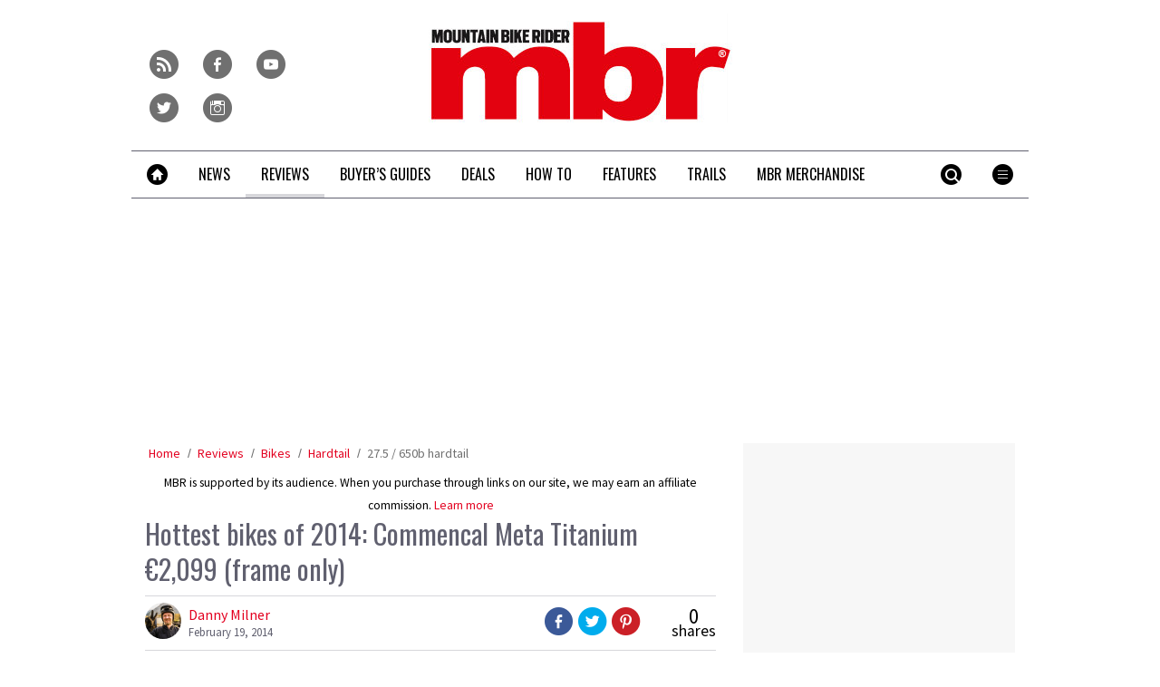

--- FILE ---
content_type: text/html; charset=UTF-8
request_url: https://www.mbr.co.uk/reviews/hardtail/hottest-bikes-of-2014-commencal-meta-titanium-e2099-frame-only
body_size: 19650
content:
<!doctype html>
<!--[if lt IE 7 ]> <html lang="en-US" class="no-js ie6 lt-ie9 lt-ie8 lt-ie7"> <![endif]-->
<!--[if IE 7 ]>    <html lang="en-US" class="no-js ie7 lt-ie9 lt-ie8"> <![endif]-->
<!--[if IE 8 ]>    <html lang="en-US" class="no-js ie8 lt-ie9"> <![endif]-->
<!--[if gt IE 8]><!--> <html lang="en-US" class="no-js"> <!--<![endif]-->
<head>

<!-- utf-8 -->
<meta charset="UTF-8" />

<!-- set mobile viewport -->
<meta name="viewport" content="width=device-width, initial-scale=1.0" />

<!-- wp_head -->
<title>Hottest bikes of 2014: Commencal Meta Titanium €2,099 (frame only) - MBR</title>
<link rel="preload" href="https://www.mbr.co.uk/wp-content/plugins/keystone-jwplayer/assets/css/main.css" as="style" onload="this.onload=null;this.rel='stylesheet'"><style type="text/css">
@font-face {
	font-family: "keystone";
	font-weight: normal;
	font-style: normal;
	src:	url("//www.mbr.co.uk/wp-content/themes/keystone-theme/assets/fonts/hippocrates.woff2?v=1767886822") format("woff2"),
	url("//www.mbr.co.uk/wp-content/themes/keystone-theme/assets/fonts/hippocrates.woff?v=1767886822") format("woff");
}
.icon-spinner {
	background-image: url("//www.mbr.co.uk/wp-content/themes/keystone-theme/assets/images/spinner.gif");
}
.ie7 input {
	behavior:url("//www.mbr.co.uk/wp-content/themes/keystone-theme/assets/js/ext/boxsizing.htc");
}
</style><meta name='robots' content='max-image-preview:large' />
		<script type="text/javascript">
		window.ipcTags = {"site":"mbr","theme":"keystone-theme","section":"reviews","type":"review","cplatform":"keystone","dfp_config":{"required_tags":["type","section","site","pub","tagging","pub","author","contentId","subtype","amp","single","page_slug","experiment"],"available_criteria":{"mobile":{"criteria":{"window_greater_than":{"width_minimum":0},"window_less_than_equal_to":{"width_maximum":689}},"display_mode":"mobile"},"tablet":{"criteria":{"window_greater_than":{"width_minimum":690},"window_less_than_equal_to":{"width_maximum":1019}},"display_mode":"mobile"},"desktop":{"criteria":{"window_greater_than":{"width_minimum":1020}},"display_mode":"desktop"}},"slots":{"col-3-plus":{"name":"billboard01","inview":false,"criteria":["desktop"],"sizes":[[970,250],[970,90],[728,90],[728,1]]},"col-2":{"name":"leaderboard01","inview":true,"criteria":["tablet"],"sizes":[[320,50],[320,1]]},"col-1":{"criteria":["mobile"],"inview":true,"name":"mobilebanner01","sizes":[[320,50],[320,1]]},"dfpad-mpu-1":{"name":"mpu01","inview":false,"criteria":["desktop","tablet","mobile"],"sizes":[[300,250]],"sizeMapping":[[[690,0],[[300,250],[300,600],[300,1050],[300,1]]],[[0,0],[[300,250],[320,50],[300,1]]]]},"dfpad-mpu-2":{"name":"mpu02","inview":true,"criteria":["desktop","tablet","mobile"],"sizes":[[300,250]],"sizeMapping":[[[690,0],[[300,250],[300,600],[300,1050],[300,1]]],[[0,0],[[300,250],[320,50],[300,1]]]]},"instream-1":{"name":"instream01","inview":true,"criteria":["mobile"],"sizes":[[300,250],[300,1]]},"instream-2":{"name":"instream02","inview":true,"criteria":["mobile"],"sizes":[[300,250],[300,1]]},"dfpad-overlay":{"name":"overlay","sizes":[1,1],"inview":false},"gumgum":{"name":"gumgum","inview":false,"criteria":["desktop","tablet","mobile"],"sizes":[8,2]},"dfpad-mpu-1-mobile":{"name":"mpu01","inview":true,"criteria":["mobile","tablet"],"sizes":[[300,250],[300,1]]},"dfpad-mpu-2-mobile":{"name":"mpu02","inview":true,"criteria":["mobile","tablet"],"sizes":[[300,250],[300,1]]},"dfpad-mpu-3-mobile":{"name":"mpu03","inview":true,"criteria":["mobile","tablet"],"sizes":[[300,250],[300,1]]},"dfpad-mpu-4-mobile":{"name":"mpu04","inview":true,"criteria":["mobile","tablet"],"sizes":[[300,250],[300,1]]},"dfpad-mpu-5-mobile":{"name":"mpu05","inview":true,"criteria":["mobile","tablet"],"sizes":[[300,250],[300,1]]},"instream":{"name":"instream","inview":false,"criteria":["desktop","tablet","mobile"],"sizes":[11,3]},"sovrn":{"name":"sovrn","inview":false,"criteria":["desktop","tablet","mobile"],"sizes":[12,2]}},"indexExchange":"ht\/p\/184316-245584785674240.js"},"env":"prod","geo":"","skimlinks_enabled":true,"pxslot_base":"review","amp":false,"experiment":249,"meta_title":"Hottest bikes of 2014: Commencal Meta Titanium \u20ac2,099 (frame only)","meta_description":"Why Commencal's Meta Titanium brings a classic material into the 21st century","page_slug":"\/reviews\/hardtail\/hottest-bikes-of-2014-commencal-meta-titanium-e2099-frame-only","contentId":320160,"subtype":"image","tagging":["post_tag:x","review_manufacturer:commencal_","review_category:_hardtail_bikes","review_category:bikes","review_category:hardtail","publication_name:mountain_bike_rider","author:dmilner","post_type:review"],"author":"dmilner","authorName":"Danny Milner","datePublished":"20140219","hourPublished":"12","minPublished":"03","dateUpdated":"20140630","hourUpdated":"15","minUpdated":"23","single":true,"pub":"mountain_bike_rider","template":"single-review"};
		</script>

<!-- This site is optimized with the Yoast SEO plugin v11.2.1 - https://yoast.com/wordpress/plugins/seo/ -->
<meta name="description" content="Why Commencal&#039;s Meta Titanium brings a classic material into the 21st century"/>
<link rel="canonical" href="https://www.mbr.co.uk/reviews/hardtail/hottest-bikes-of-2014-commencal-meta-titanium-e2099-frame-only" />
<meta property="og:locale" content="en_US" />
<meta property="og:type" content="product" />
<meta property="og:title" content="Hottest bikes of 2014: Commencal Meta Titanium €2,099 (frame only) - MBR" />
<meta property="og:description" content="Why Commencal&#039;s Meta Titanium brings a classic material into the 21st century" />
<meta property="og:url" content="https://www.mbr.co.uk/reviews/hardtail/hottest-bikes-of-2014-commencal-meta-titanium-e2099-frame-only" />
<meta property="og:site_name" content="MBR" />
<meta property="article:tag" content="MBR" />
<meta property="article:section" content="Bike News" />
<meta property="og:image" content="https://keyassets.timeincuk.net/inspirewp/live/wp-content/uploads/sites/11/2014/02/HottestBikes-612x4001.jpg" />
<meta property="og:image:secure_url" content="https://keyassets.timeincuk.net/inspirewp/live/wp-content/uploads/sites/11/2014/02/HottestBikes-612x4001.jpg" />
<meta property="og:image:width" content="612" />
<meta property="og:image:height" content="400" />
<script type='application/ld+json' class='yoast-schema-graph yoast-schema-graph--main'>{"@context":"https://schema.org","@graph":[{"@type":"Organization","@id":"https://www.mbr.co.uk/#organization","name":"","url":"https://www.mbr.co.uk/","sameAs":[]},{"@type":"WebSite","@id":"https://www.mbr.co.uk/#website","url":"https://www.mbr.co.uk/","name":"MBR","publisher":{"@id":"https://www.mbr.co.uk/#organization"},"potentialAction":{"@type":"SearchAction","target":"https://www.mbr.co.uk/?s={search_term_string}","query-input":"required name=search_term_string"}},{"@type":"WebPage","@id":"https://www.mbr.co.uk/reviews/hardtail/hottest-bikes-of-2014-commencal-meta-titanium-e2099-frame-only#webpage","url":"https://www.mbr.co.uk/reviews/hardtail/hottest-bikes-of-2014-commencal-meta-titanium-e2099-frame-only","inLanguage":"en-US","name":"Hottest bikes of 2014: Commencal Meta Titanium \u20ac2,099 (frame only) - MBR","isPartOf":{"@id":"https://www.mbr.co.uk/#website"},"image":{"@type":"ImageObject","@id":"https://www.mbr.co.uk/reviews/hardtail/hottest-bikes-of-2014-commencal-meta-titanium-e2099-frame-only#primaryimage","url":"https://keyassets.timeincuk.net/inspirewp/live/wp-content/uploads/sites/11/2014/02/HottestBikes-612x4001.jpg","width":612,"height":400},"primaryImageOfPage":{"@id":"https://www.mbr.co.uk/reviews/hardtail/hottest-bikes-of-2014-commencal-meta-titanium-e2099-frame-only#primaryimage"},"datePublished":"2014-02-19T12:03:07+00:00","dateModified":"2014-06-30T14:23:54+01:00","description":"Why Commencal's Meta Titanium brings a classic material into the 21st century","breadcrumb":{"@id":"https://www.mbr.co.uk/reviews/hardtail/hottest-bikes-of-2014-commencal-meta-titanium-e2099-frame-only#breadcrumb"}},{"@type":"BreadcrumbList","@id":"https://www.mbr.co.uk/reviews/hardtail/hottest-bikes-of-2014-commencal-meta-titanium-e2099-frame-only#breadcrumb","itemListElement":[{"@type":"ListItem","position":1,"item":{"@type":"WebPage","@id":"https://www.mbr.co.uk/","url":"https://www.mbr.co.uk/","name":"Home"}},{"@type":"ListItem","position":2,"item":{"@type":"WebPage","@id":"https://www.mbr.co.uk/reviews","url":"https://www.mbr.co.uk/reviews","name":"Reviews"}},{"@type":"ListItem","position":3,"item":{"@type":"WebPage","@id":"https://www.mbr.co.uk/reviews/bikes","url":"https://www.mbr.co.uk/reviews/bikes","name":"Bikes"}},{"@type":"ListItem","position":4,"item":{"@type":"WebPage","@id":"https://www.mbr.co.uk/reviews/hardtail","url":"https://www.mbr.co.uk/reviews/hardtail","name":"Hardtail"}},{"@type":"ListItem","position":5,"item":{"@type":"WebPage","@id":"https://www.mbr.co.uk/reviews/27-5-hardtail-bikes","url":"https://www.mbr.co.uk/reviews/27-5-hardtail-bikes","name":"27.5 / 650b hardtail"}}]}]}</script>
<!-- / Yoast SEO plugin. -->

<link rel='dns-prefetch' href='//fonts.googleapis.com' />
<link rel='dns-prefetch' href='//keyassets.timeincuk.net' />
<link rel='dns-prefetch' href='//assets.ipcdigital.co.uk' />
<link href='https://securepubads.g.doubleclick.net' crossorigin rel='preconnect' />
<link rel="alternate" type="application/rss+xml" title="MBR &raquo; Feed" href="https://www.mbr.co.uk/feed" />
		<style type="text/css">
			#wpadminbar #wp-admin-bar-my-networks > .ab-item:first-child:before {
				content: "\f325";
				top: 3px;
			}
		</style>
		<style id='wp-emoji-styles-inline-css' type='text/css'>

	img.wp-smiley, img.emoji {
		display: inline !important;
		border: none !important;
		box-shadow: none !important;
		height: 1em !important;
		width: 1em !important;
		margin: 0 0.07em !important;
		vertical-align: -0.1em !important;
		background: none !important;
		padding: 0 !important;
	}
</style>
<link rel='stylesheet' id='wp-block-library-css' href='https://www.mbr.co.uk/wp-includes/css/dist/block-library/style.min.css?ver=Ni40LjM' type='text/css' media='all' />
<style id='classic-theme-styles-inline-css' type='text/css'>
/*! This file is auto-generated */
.wp-block-button__link{color:#fff;background-color:#32373c;border-radius:9999px;box-shadow:none;text-decoration:none;padding:calc(.667em + 2px) calc(1.333em + 2px);font-size:1.125em}.wp-block-file__button{background:#32373c;color:#fff;text-decoration:none}
</style>
<style id='global-styles-inline-css' type='text/css'>
body{--wp--preset--color--black: #000000;--wp--preset--color--cyan-bluish-gray: #abb8c3;--wp--preset--color--white: #ffffff;--wp--preset--color--pale-pink: #f78da7;--wp--preset--color--vivid-red: #cf2e2e;--wp--preset--color--luminous-vivid-orange: #ff6900;--wp--preset--color--luminous-vivid-amber: #fcb900;--wp--preset--color--light-green-cyan: #7bdcb5;--wp--preset--color--vivid-green-cyan: #00d084;--wp--preset--color--pale-cyan-blue: #8ed1fc;--wp--preset--color--vivid-cyan-blue: #0693e3;--wp--preset--color--vivid-purple: #9b51e0;--wp--preset--gradient--vivid-cyan-blue-to-vivid-purple: linear-gradient(135deg,rgba(6,147,227,1) 0%,rgb(155,81,224) 100%);--wp--preset--gradient--light-green-cyan-to-vivid-green-cyan: linear-gradient(135deg,rgb(122,220,180) 0%,rgb(0,208,130) 100%);--wp--preset--gradient--luminous-vivid-amber-to-luminous-vivid-orange: linear-gradient(135deg,rgba(252,185,0,1) 0%,rgba(255,105,0,1) 100%);--wp--preset--gradient--luminous-vivid-orange-to-vivid-red: linear-gradient(135deg,rgba(255,105,0,1) 0%,rgb(207,46,46) 100%);--wp--preset--gradient--very-light-gray-to-cyan-bluish-gray: linear-gradient(135deg,rgb(238,238,238) 0%,rgb(169,184,195) 100%);--wp--preset--gradient--cool-to-warm-spectrum: linear-gradient(135deg,rgb(74,234,220) 0%,rgb(151,120,209) 20%,rgb(207,42,186) 40%,rgb(238,44,130) 60%,rgb(251,105,98) 80%,rgb(254,248,76) 100%);--wp--preset--gradient--blush-light-purple: linear-gradient(135deg,rgb(255,206,236) 0%,rgb(152,150,240) 100%);--wp--preset--gradient--blush-bordeaux: linear-gradient(135deg,rgb(254,205,165) 0%,rgb(254,45,45) 50%,rgb(107,0,62) 100%);--wp--preset--gradient--luminous-dusk: linear-gradient(135deg,rgb(255,203,112) 0%,rgb(199,81,192) 50%,rgb(65,88,208) 100%);--wp--preset--gradient--pale-ocean: linear-gradient(135deg,rgb(255,245,203) 0%,rgb(182,227,212) 50%,rgb(51,167,181) 100%);--wp--preset--gradient--electric-grass: linear-gradient(135deg,rgb(202,248,128) 0%,rgb(113,206,126) 100%);--wp--preset--gradient--midnight: linear-gradient(135deg,rgb(2,3,129) 0%,rgb(40,116,252) 100%);--wp--preset--font-size--small: 13px;--wp--preset--font-size--medium: 20px;--wp--preset--font-size--large: 36px;--wp--preset--font-size--x-large: 42px;--wp--preset--spacing--20: 0.44rem;--wp--preset--spacing--30: 0.67rem;--wp--preset--spacing--40: 1rem;--wp--preset--spacing--50: 1.5rem;--wp--preset--spacing--60: 2.25rem;--wp--preset--spacing--70: 3.38rem;--wp--preset--spacing--80: 5.06rem;--wp--preset--shadow--natural: 6px 6px 9px rgba(0, 0, 0, 0.2);--wp--preset--shadow--deep: 12px 12px 50px rgba(0, 0, 0, 0.4);--wp--preset--shadow--sharp: 6px 6px 0px rgba(0, 0, 0, 0.2);--wp--preset--shadow--outlined: 6px 6px 0px -3px rgba(255, 255, 255, 1), 6px 6px rgba(0, 0, 0, 1);--wp--preset--shadow--crisp: 6px 6px 0px rgba(0, 0, 0, 1);}:where(.is-layout-flex){gap: 0.5em;}:where(.is-layout-grid){gap: 0.5em;}body .is-layout-flow > .alignleft{float: left;margin-inline-start: 0;margin-inline-end: 2em;}body .is-layout-flow > .alignright{float: right;margin-inline-start: 2em;margin-inline-end: 0;}body .is-layout-flow > .aligncenter{margin-left: auto !important;margin-right: auto !important;}body .is-layout-constrained > .alignleft{float: left;margin-inline-start: 0;margin-inline-end: 2em;}body .is-layout-constrained > .alignright{float: right;margin-inline-start: 2em;margin-inline-end: 0;}body .is-layout-constrained > .aligncenter{margin-left: auto !important;margin-right: auto !important;}body .is-layout-constrained > :where(:not(.alignleft):not(.alignright):not(.alignfull)){max-width: var(--wp--style--global--content-size);margin-left: auto !important;margin-right: auto !important;}body .is-layout-constrained > .alignwide{max-width: var(--wp--style--global--wide-size);}body .is-layout-flex{display: flex;}body .is-layout-flex{flex-wrap: wrap;align-items: center;}body .is-layout-flex > *{margin: 0;}body .is-layout-grid{display: grid;}body .is-layout-grid > *{margin: 0;}:where(.wp-block-columns.is-layout-flex){gap: 2em;}:where(.wp-block-columns.is-layout-grid){gap: 2em;}:where(.wp-block-post-template.is-layout-flex){gap: 1.25em;}:where(.wp-block-post-template.is-layout-grid){gap: 1.25em;}.has-black-color{color: var(--wp--preset--color--black) !important;}.has-cyan-bluish-gray-color{color: var(--wp--preset--color--cyan-bluish-gray) !important;}.has-white-color{color: var(--wp--preset--color--white) !important;}.has-pale-pink-color{color: var(--wp--preset--color--pale-pink) !important;}.has-vivid-red-color{color: var(--wp--preset--color--vivid-red) !important;}.has-luminous-vivid-orange-color{color: var(--wp--preset--color--luminous-vivid-orange) !important;}.has-luminous-vivid-amber-color{color: var(--wp--preset--color--luminous-vivid-amber) !important;}.has-light-green-cyan-color{color: var(--wp--preset--color--light-green-cyan) !important;}.has-vivid-green-cyan-color{color: var(--wp--preset--color--vivid-green-cyan) !important;}.has-pale-cyan-blue-color{color: var(--wp--preset--color--pale-cyan-blue) !important;}.has-vivid-cyan-blue-color{color: var(--wp--preset--color--vivid-cyan-blue) !important;}.has-vivid-purple-color{color: var(--wp--preset--color--vivid-purple) !important;}.has-black-background-color{background-color: var(--wp--preset--color--black) !important;}.has-cyan-bluish-gray-background-color{background-color: var(--wp--preset--color--cyan-bluish-gray) !important;}.has-white-background-color{background-color: var(--wp--preset--color--white) !important;}.has-pale-pink-background-color{background-color: var(--wp--preset--color--pale-pink) !important;}.has-vivid-red-background-color{background-color: var(--wp--preset--color--vivid-red) !important;}.has-luminous-vivid-orange-background-color{background-color: var(--wp--preset--color--luminous-vivid-orange) !important;}.has-luminous-vivid-amber-background-color{background-color: var(--wp--preset--color--luminous-vivid-amber) !important;}.has-light-green-cyan-background-color{background-color: var(--wp--preset--color--light-green-cyan) !important;}.has-vivid-green-cyan-background-color{background-color: var(--wp--preset--color--vivid-green-cyan) !important;}.has-pale-cyan-blue-background-color{background-color: var(--wp--preset--color--pale-cyan-blue) !important;}.has-vivid-cyan-blue-background-color{background-color: var(--wp--preset--color--vivid-cyan-blue) !important;}.has-vivid-purple-background-color{background-color: var(--wp--preset--color--vivid-purple) !important;}.has-black-border-color{border-color: var(--wp--preset--color--black) !important;}.has-cyan-bluish-gray-border-color{border-color: var(--wp--preset--color--cyan-bluish-gray) !important;}.has-white-border-color{border-color: var(--wp--preset--color--white) !important;}.has-pale-pink-border-color{border-color: var(--wp--preset--color--pale-pink) !important;}.has-vivid-red-border-color{border-color: var(--wp--preset--color--vivid-red) !important;}.has-luminous-vivid-orange-border-color{border-color: var(--wp--preset--color--luminous-vivid-orange) !important;}.has-luminous-vivid-amber-border-color{border-color: var(--wp--preset--color--luminous-vivid-amber) !important;}.has-light-green-cyan-border-color{border-color: var(--wp--preset--color--light-green-cyan) !important;}.has-vivid-green-cyan-border-color{border-color: var(--wp--preset--color--vivid-green-cyan) !important;}.has-pale-cyan-blue-border-color{border-color: var(--wp--preset--color--pale-cyan-blue) !important;}.has-vivid-cyan-blue-border-color{border-color: var(--wp--preset--color--vivid-cyan-blue) !important;}.has-vivid-purple-border-color{border-color: var(--wp--preset--color--vivid-purple) !important;}.has-vivid-cyan-blue-to-vivid-purple-gradient-background{background: var(--wp--preset--gradient--vivid-cyan-blue-to-vivid-purple) !important;}.has-light-green-cyan-to-vivid-green-cyan-gradient-background{background: var(--wp--preset--gradient--light-green-cyan-to-vivid-green-cyan) !important;}.has-luminous-vivid-amber-to-luminous-vivid-orange-gradient-background{background: var(--wp--preset--gradient--luminous-vivid-amber-to-luminous-vivid-orange) !important;}.has-luminous-vivid-orange-to-vivid-red-gradient-background{background: var(--wp--preset--gradient--luminous-vivid-orange-to-vivid-red) !important;}.has-very-light-gray-to-cyan-bluish-gray-gradient-background{background: var(--wp--preset--gradient--very-light-gray-to-cyan-bluish-gray) !important;}.has-cool-to-warm-spectrum-gradient-background{background: var(--wp--preset--gradient--cool-to-warm-spectrum) !important;}.has-blush-light-purple-gradient-background{background: var(--wp--preset--gradient--blush-light-purple) !important;}.has-blush-bordeaux-gradient-background{background: var(--wp--preset--gradient--blush-bordeaux) !important;}.has-luminous-dusk-gradient-background{background: var(--wp--preset--gradient--luminous-dusk) !important;}.has-pale-ocean-gradient-background{background: var(--wp--preset--gradient--pale-ocean) !important;}.has-electric-grass-gradient-background{background: var(--wp--preset--gradient--electric-grass) !important;}.has-midnight-gradient-background{background: var(--wp--preset--gradient--midnight) !important;}.has-small-font-size{font-size: var(--wp--preset--font-size--small) !important;}.has-medium-font-size{font-size: var(--wp--preset--font-size--medium) !important;}.has-large-font-size{font-size: var(--wp--preset--font-size--large) !important;}.has-x-large-font-size{font-size: var(--wp--preset--font-size--x-large) !important;}
.wp-block-navigation a:where(:not(.wp-element-button)){color: inherit;}
:where(.wp-block-post-template.is-layout-flex){gap: 1.25em;}:where(.wp-block-post-template.is-layout-grid){gap: 1.25em;}
:where(.wp-block-columns.is-layout-flex){gap: 2em;}:where(.wp-block-columns.is-layout-grid){gap: 2em;}
.wp-block-pullquote{font-size: 1.5em;line-height: 1.6;}
</style>
<link rel='stylesheet' id='google-fonts-css' href='//fonts.googleapis.com/css?family=Oswald%3Anormal%7CSource+Sans+Pro%3Anormal&#038;ver=3582729954105368576' type='text/css' media='all' />
<link rel='stylesheet' id='keystone-css' href='https://keyassets.timeincuk.net/inspirewp/live/wp-content/uploads/sites/11/bc82426f8a0c3553eb5e14f74b6ad126/keystone.css' type='text/css' media='all' />
<!-- IE icons  -->
<!--[if lt IE 8]>
<link rel='stylesheet' id='keystone-ie-icons-css' href='https://www.mbr.co.uk/wp-content/themes/keystone-theme/assets/less/keystone-ie-icons.css?ver=3582729954105368576' type='text/css' media='screen' />
<![endif]-->
<script>var onesignalConfig = {"appId":"374663a6-0768-4d11-a76e-426b988c80e6"};</script>
<script src="https://cdn.onesignal.com/sdks/OneSignalSDK.js" async=""></script>
<script type="text/javascript" src="https://www.mbr.co.uk/wp-includes/js/jquery/jquery.min.js?ver=3.7.1" id="jquery-core-js"></script>
<link rel="https://api.w.org/" href="https://www.mbr.co.uk/wp-json/" /><link rel="alternate" type="application/json" href="https://www.mbr.co.uk/wp-json/wp/v2/review/320160" /><link rel='shortlink' href='https://www.mbr.co.uk/?p=320160' />
<link rel="alternate" type="application/json+oembed" href="https://www.mbr.co.uk/wp-json/oembed/1.0/embed?url=https%3A%2F%2Fwww.mbr.co.uk%2Freviews%2Fhardtail%2Fhottest-bikes-of-2014-commencal-meta-titanium-e2099-frame-only" />
<link rel="alternate" type="text/xml+oembed" href="https://www.mbr.co.uk/wp-json/oembed/1.0/embed?url=https%3A%2F%2Fwww.mbr.co.uk%2Freviews%2Fhardtail%2Fhottest-bikes-of-2014-commencal-meta-titanium-e2099-frame-only&#038;format=xml" />
<meta property="fb:pages" content="155892977780563" />		<script>
			!function(n,e,i){if(!n){n=n||{},window.permutive=n,n.q=[],n.config=i||{},n.config.apiKey=e,n.config.environment=n.config.environment||"production";for(var o=["addon","identify","track","trigger","query","segment","segments","ready","on","once","user","consent"],r=0;r<o.length;r++){var t=o[r];n[t]=function(e){return function(){var i=Array.prototype.slice.call(arguments,0);n.q.push({functionName:e,arguments:i})}}(t)}}}(window.permutive,"253158cc-875d-4ed4-a52d-e954eca49313",{});
			window.googletag=window.googletag||{},window.googletag.cmd=window.googletag.cmd||[],window.googletag.cmd.push(function(){if(0===window.googletag.pubads().getTargeting("permutive").length){var g=window.localStorage.getItem("_pdfps");window.googletag.pubads().setTargeting("permutive",g?JSON.parse(g):[])}});
			permutive.addon('web', {
				page: {
				  page: {
					 title: window.document.title || "",
					 type: window.ipcTags.type || "",
					 tags: [...(window.ipcTags.tagging || [])],
					 language: "en",
				  },
				  content: {
					 article: (window.ipcTags.type === "article" ? {
						publishDate: new Date([window.ipcTags.datePublished.slice(0, 4), window.ipcTags.datePublished.slice(4,6), window.ipcTags.datePublished.slice(6,8)].join('-')),
						authors: [window.ipcTags.authorName.split(' ').join('_').toLowerCase() || ""],
						id: window.ipcTags.contentId || "",
						updateDate: new Date([window.ipcTags.dateUpdated.slice(0, 4), window.ipcTags.dateUpdated.slice(4,6), window.ipcTags.dateUpdated.slice(6,8)].join('-')),
						verticals: [window.ipcTags.section || ""],
						subVerticals: [window.ipcTags.subsection || ""],
						language: "en"
					 } : {})
				  },
				  site: {
					 region: "",
					 brand: window.ipcTags.site || ""
				  }
				}
			});
		</script>
		<script async src="https://6093eccf-6734-4877-ac8b-83d6d0e27b46.edge.permutive.app/6093eccf-6734-4877-ac8b-83d6d0e27b46-web.js"></script>
				<script type="text/javascript" charset="utf-8">
		(function(a,b,c,d){
		    var protocol = "https://";
		    a="assets.ti-media.net/js/e1512726446_2a23693/min/gtm/utils-min.js";
		    b=document;c='script';d=b.createElement(c);d.src=protocol+a;d.async=true;d.type='text/java'+c;
		    a=b.getElementsByTagName(c)[0];a.parentNode.insertBefore(d,a);
		 })();
		</script>
	      <!-- Google Tag Manager -->
      <script>
        (function(w, d, s, l, i) {
          w[l] = w[l] || [];
          w[l].push({
            'gtm.start': new Date().getTime(),
            event: 'gtm.js'
          });
          var f = d.getElementsByTagName(s)[0],
            j = d.createElement(s),
            dl = l != 'dataLayer' ? '&l=' + l : '';
          j.async = true;
          j.src =
            'https://www.googletagmanager.com/gtm.js?id=' + i + dl;
          f.parentNode.insertBefore(j, f);
        })(window, document, 'script', 'dataLayer', 'GTM-M6MX7WK');
      </script>
      <!-- End Google Tag Manager -->
    <meta property="og:price:amount" content="1680.00" /><meta property="og:price:currency" content="GBP" /><style type="text/css"> body.custom-background { -webkit-background-size: auto; -moz-background-size: auto; background-size: auto; } </style>

		<!-- allow pinned app in ie9+ / windows 8 -->
		<meta name="application-name" content="MBR" />
		<meta name="msapplication-tooltip" content="Mountain Bike Rider"/>
		<meta name="msapplication-starturl" content="https://www.mbr.co.uk"/>
				
		<!-- icons -->
		<link rel="shortcut icon" type="image/x-icon" href="https://s3-eu-west-1.amazonaws.com/inspire-ipcmedia-com/inspirewp/live/wp-content/uploads/sites/11/2014/05/favicon.png" />
		<link rel="apple-touch-icon-precomposed" href="https://keyassets.timeincuk.net/inspirewp/live/wp-content/uploads/sites/11/2015/06/mbr-ios1.png" />

					<meta name="msapplication-TileImage" content="https://keyassets.timeincuk.net/inspirewp/live/wp-content/uploads/sites/11/2015/06/mbr-ios1.png">
<style type="text/css" id="custom-background-css">
body.custom-background { background-color: #ffffff; }
</style>
			<style type="text/css" id="wp-custom-css">
			@media (min-width: 63em) {
	#taboola-mid-article {
	    width: 70%;
	    margin: 0 auto;
	}
}

.panel .querywidget-more {
    margin-top: 25px;
}		</style>
		<!--[if lt IE 9]>
<script type='text/javascript' src='https://www.mbr.co.uk/wp-content/themes/keystone-theme/assets/js/ext/respond.js'></script>
<![endif]-->
<script>(function(H){H.className=H.className.replace(/\bno-js\b/,'js')})(document.documentElement)</script>

</head>

<body class="review-template-default single single-review postid-320160 custom-background has-adverts site-11 child-site y2026 m01 d13 h08 hottest-bikes-of-2014-commencal-meta-titanium-e2099-frame-only hippocrates">
	<!-- Start keystone_after_body -->
	      <!-- Google Tag Manager (noscript) -->
      <noscript>
        <iframe src="https://www.googletagmanager.com/ns.html?id=GTM-M6MX7WK" height="0" width="0" style="display:none;visibility:hidden"></iframe>
      </noscript>
      <!-- End Google Tag Manager (noscript) -->
    	<!-- end keystone after body -->
	
	<div id="accessibility" class="sr-only">
		<a href="#content" class="skip-link">Skip to content &raquo;</a>
	</div><!-- #accessibility -->
	<div id="wrapper" class="hfeed container palette-a">

		<header id="header" role="banner" class="style-strong-underline">
						<div class="row extended-header palette-a" id="extended-header-split">
				<div class="col-lg-3 col-md-3 hidden-sm hidden-xs" id="extended-header-left">
					<section id="embed_code-8" class=" widget widget-area-1-col widget_embed_code"><div style="margin-top:40px; margin-left: 20px;">
 <a href="/feed">
     <span style="font-family: keystone; font-size: 32px; color: #707070; margin-right: 8px; -webkit-font-smoothing: antialiased; -moz-osx-font-smoothing: grayscale;">r</span>
 </a>
 <a href="https://www.facebook.com/MBRmagazine">
     <span style="font-family: keystone; font-size: 32px; color: #707070; margin-right: 8px; -webkit-font-smoothing: antialiased; -moz-osx-font-smoothing: grayscale;">f</span>
 </a>
 <a href="http://www.youtube.com/user/MBRmagazine">
     <span style="font-family: keystone; font-size: 32px; color: #707070; margin-right: 8px; -webkit-font-smoothing: antialiased; -moz-osx-font-smoothing: grayscale;">y</span>
 </a>
 <a href="https://twitter.com/mbrmagazine">
     <span style="font-family: keystone; font-size: 32px; color: #707070; -webkit-font-smoothing: antialiased; -moz-osx-font-smoothing: grayscale;">t</span>
 </a>
 <a href="https://www.instagram.com/mbrmagazine/">
     <span style="font-family: keystone; font-size: 32px; color: #707070; margin-right: 8px; -webkit-font-smoothing: antialiased; -moz-osx-font-smoothing: grayscale;">i</span>
 </a>
 </div></section><!-- .widget -->				</div>
				<div class="col-lg-6 col-md-6 col-sm-12 hidden-xs" id="extended-header-middle">
					<section id="keystone_logo_widget-2" class=" widget widget-area-2-col keystone_logo_widget-class"><h1 itemtype="http://schema.org/Organization" class="vcard site-title-new desktop-template text-center">
                  <a itemprop="url" href="https://www.mbr.co.uk" title="MBR" class="url">
                    <span class="sr-only fn org nickname" itemprop="name">MBR</span>
                    <img itemprop="logo" class="logo photo non-retina" src="https://keyassets.timeincuk.net/inspirewp/live/wp-content/uploads/sites/11/2015/11/mbr-logo-original-x-120.jpg?v=3582729954105368576" alt="MBR" />
                    <img src="https://keyassets.timeincuk.net/inspirewp/live/wp-content/uploads/sites/11/2015/11/mbr-logo-original-x-240.jpg?v=3582729954105368576" alt="MBR" class="retina"/>
                  </a>
                </h1></section><!-- .widget -->				</div>
				<div class="col-lg-3 col-md-3 hidden-sm hidden-xs" id="extended-header-right">
									</div>
			</div>
		
<div class="row branding palette-a">
	<div class="col-xs-12 hidden-sm hidden-md hidden-lg">
		<h1 itemtype="http://schema.org/Organization" class="vcard site-title-new mobile-template ">
                  <a itemprop="url" href="https://www.mbr.co.uk" title="MBR" class="url">
                    <span class="sr-only fn org nickname" itemprop="name">MBR</span>
                    <img itemprop="logo" class="logo photo non-retina" src="https://s3-eu-west-1.amazonaws.com/inspire-ipcmedia-com/inspirewp/live/wp-content/uploads/sites/11/2014/05/mbr-logo-sml.png?v=3582729954105368576" alt="MBR" />
                    <img src="https://s3-eu-west-1.amazonaws.com/inspire-ipcmedia-com/inspirewp/live/wp-content/uploads/sites/11/2014/05/mbr-logo-sml@2x.png?v=3582729954105368576" alt="MBR" class="retina"/>
                  </a>
                </h1>	</div>
</div>

	<div class="row extended-header palette-a" id="extended-header-mobile">
		<div class="hidden-lg hidden-md hidden-sm col-xs-12">
			<section id="text-5" class=" panel panel-default widget widget_text"><div class="panel-body">			<div class="textwidget"><aside id="affiliateDisclaimer"><small>MBR is supported by its audience. When you purchase through links on our site, we may earn an affiliate commission. <a href="https://www.futureplc.com/terms-conditions/" target="_blank" rel="noopener">Learn more</a></small></aside>
<div id="content"></div>
</div>
		</div></section><!-- .widget -->		</div>
	</div>
			<nav id="navigation" role="navigation" class="row">

				<div class="menu-tools menu-item-has-children">
					<a href="#" class="menu-toggle menu-icon-link">
						<span class="icon-menu"></span>
					</a>
					<ul class="menu-stash hidden-xs main-menu sub-menu"></ul>
				</div>

				<div class="menu-search menu-item-has-children">
					<a href="#" class="menu-toggle-search menu-icon-link">
						<span class="icon-search"></span>
					</a>
					<div class="sub-menu">
						<form role="search" method="get" class="search-form form-inline" action="https://www.mbr.co.uk/">
	<div class="input-group">
		<input type="search" value="" name="s" class="input-sm search-field form-control" placeholder="Search MBR">
		<label class="sr-only">Search for:</label>
		<span class="input-group-btn">
			<button type="submit" class="search-submit btn btn-primary btn-sm">Search</button>
		</span>
	</div>
</form>					</div>
				</div>

				<div class="menu-navigation"><ul id="menu-navigation" class="main-menu"><li id="menu-item-319850" class="menu-item menu-item-type-custom menu-item-object-custom menu-icon-home first-menu-item menu-item-319850"><a href="/"><span class="menu-icon-item icon-home"></span></a></li>
<li id="menu-item-319865" class="menu-item menu-item-type-taxonomy menu-item-object-category menu-item-has-children no-icon menu-item-319865"><a href="https://www.mbr.co.uk/news"><span>News</span><span class="mobile-drop-down icon-down"></span></a>
<ul class="sub-menu">
	<li id="menu-item-322005" class="menu-item menu-item-type-taxonomy menu-item-object-category no-icon menu-item-322005"><a href="https://www.mbr.co.uk/news/product_news"><span>Product News</span><span class="mobile-drop-down icon-down"></span></a></li>
	<li id="menu-item-319866" class="menu-item menu-item-type-taxonomy menu-item-object-category no-icon menu-item-319866"><a href="https://www.mbr.co.uk/news/bike_news"><span>Bike News</span><span class="mobile-drop-down icon-down"></span></a></li>
	<li id="menu-item-439046" class="menu-item menu-item-type-taxonomy menu-item-object-category no-icon menu-item-439046"><a href="https://www.mbr.co.uk/news/racing-news"><span>Racing News</span><span class="mobile-drop-down icon-down"></span></a></li>
	<li id="menu-item-439047" class="menu-item menu-item-type-taxonomy menu-item-object-category no-icon menu-item-439047"><a href="https://www.mbr.co.uk/news/opinion"><span>Opinion</span><span class="mobile-drop-down icon-down"></span></a></li>
	<li id="menu-item-436794" class="menu-item menu-item-type-taxonomy menu-item-object-category no-icon menu-item-436794"><a href="https://www.mbr.co.uk/news/trail_news"><span>Trail News</span><span class="mobile-drop-down icon-down"></span></a></li>
</ul>
</li>
<li id="menu-item-325230" class="menu-item menu-item-type-custom menu-item-object-custom menu-item-has-children no-icon menu-item-325230 current-page-ancestor"><a href="https://www.mbr.co.uk/reviews"><span>Reviews</span><span class="mobile-drop-down icon-down"></span></a>
<ul class="sub-menu">
	<li id="menu-item-403232" class="menu-item menu-item-type-custom menu-item-object-custom no-icon menu-item-403232"><a href="https://www.mbr.co.uk/reviews?review_category=products&#038;review_manufacturer=&#038;min_price=&#038;max_price=&#038;period=&#038;s=&#038;orderby=date"><span>Products</span><span class="mobile-drop-down icon-down"></span></a></li>
	<li id="menu-item-346677" class="menu-item menu-item-type-custom menu-item-object-custom no-icon menu-item-346677"><a href="https://www.mbr.co.uk/reviews?review_category=bikes&#038;review_manufacturer=&#038;min_price=&#038;max_price=&#038;period=&#038;s=&#038;orderby=date"><span>Bikes</span><span class="mobile-drop-down icon-down"></span></a></li>
	<li id="menu-item-436795" class="menu-item menu-item-type-custom menu-item-object-custom no-icon menu-item-436795"><a href="https://www.mbr.co.uk/reviews?review_category=electric-bikes&#038;review_manufacturer=&#038;min_price=&#038;max_price=&#038;s="><span>E-Bikes</span><span class="mobile-drop-down icon-down"></span></a></li>
</ul>
</li>
<li id="menu-item-346678" class="menu-item menu-item-type-custom menu-item-object-custom no-icon menu-item-346678"><a href="https://www.mbr.co.uk/buyers_guide"><span>Buyer&#8217;s Guides</span><span class="mobile-drop-down icon-down"></span></a></li>
<li id="menu-item-432813" class="menu-item menu-item-type-taxonomy menu-item-object-category menu-item-has-children no-icon menu-item-432813"><a href="https://www.mbr.co.uk/deals"><span>Deals</span><span class="mobile-drop-down icon-down"></span></a>
<ul class="sub-menu">
	<li id="menu-item-397774" class="menu-item menu-item-type-custom menu-item-object-custom no-icon menu-item-397774"><a href="https://www.mbr.co.uk/news/black-friday-mountain-bike-deals-2-421141"><span>BLACK FRIDAY</span><span class="mobile-drop-down icon-down"></span></a></li>
</ul>
</li>
<li id="menu-item-405189" class="menu-item menu-item-type-taxonomy menu-item-object-category menu-item-has-children no-icon menu-item-405189"><a href="https://www.mbr.co.uk/how-to-2"><span>How To</span><span class="mobile-drop-down icon-down"></span></a>
<ul class="sub-menu">
	<li id="menu-item-393673" class="menu-item menu-item-type-taxonomy menu-item-object-category no-icon menu-item-393673"><a href="https://www.mbr.co.uk/fitness"><span>Get fit!</span><span class="mobile-drop-down icon-down"></span></a></li>
	<li id="menu-item-417655" class="menu-item menu-item-type-taxonomy menu-item-object-category no-icon menu-item-417655"><a href="https://www.mbr.co.uk/technique-2"><span>Technique</span><span class="mobile-drop-down icon-down"></span></a></li>
</ul>
</li>
<li id="menu-item-417651" class="menu-item menu-item-type-taxonomy menu-item-object-category no-icon menu-item-417651"><a href="https://www.mbr.co.uk/featured"><span>Features</span><span class="mobile-drop-down icon-down"></span></a></li>
<li id="menu-item-326637" class="menu-item menu-item-type-taxonomy menu-item-object-category menu-item-has-children no-icon menu-item-326637"><a href="https://www.mbr.co.uk/mountain-bike-routes"><span>Trails</span><span class="mobile-drop-down icon-down"></span></a>
<ul class="sub-menu">
	<li id="menu-item-326638" class="menu-item menu-item-type-taxonomy menu-item-object-category no-icon menu-item-326638"><a href="https://www.mbr.co.uk/mountain-bike-routes/trail-centres"><span>Trail Centres</span><span class="mobile-drop-down icon-down"></span></a></li>
	<li id="menu-item-372361" class="menu-item menu-item-type-custom menu-item-object-custom no-icon menu-item-372361"><a href="https://www.mbr.co.uk/news/trail-of-the-year-377618"><span>Trail of the Year</span><span class="mobile-drop-down icon-down"></span></a></li>
	<li id="menu-item-417652" class="menu-item menu-item-type-taxonomy menu-item-object-category no-icon menu-item-417652"><a href="https://www.mbr.co.uk/mountain-bike-routes/best-overseas-mountain-bike-routes"><span>Best overseas mountain bike routes</span><span class="mobile-drop-down icon-down"></span></a></li>
</ul>
</li>
<li id="menu-item-391195" class="menu-item menu-item-type-custom menu-item-object-custom no-icon menu-item-391195"><a href="https://mountainbikerider-shop.fourthwall.com/"><span>MBR Merchandise</span><span class="mobile-drop-down icon-down"></span></a></li>
<li id="menu-item-389754" class="menu-item menu-item-type-post_type menu-item-object-page no-icon last-menu-item menu-item-389754"><a href="https://www.mbr.co.uk/about-us-mbr"><span>About Us</span><span class="mobile-drop-down icon-down"></span></a></li>
</ul></div>
			</nav><!--  #navigation -->
		
		</header><!-- #header -->
		<aside class="row advert header-advert">
			<div class="section-content">
				<div class="hidden-xs hidden-sm">
					<div id="col-3-plus" class="ipc-advert"></div>				</div>
				<div class="hidden-xs hidden-md hidden-lg">
					<div id="col-2" class="ipc-advert"></div>				</div>
				<div class="hidden-md hidden-lg">
					<div id="col-1" class="ipc-advert"></div>				</div>
			</div>
		</aside>
				
		<div id="content" role="main">
	<div class="row">

		<div class="primary col-xs-12 col-md-8 col-lg-6">

			
				<div class="crumb-tags">
					<nav class="breadcrumbs" role="navigation"><ul><li><a href="https://www.mbr.co.uk/" >Home</a></li>  <li><a href="https://www.mbr.co.uk/reviews" >Reviews</a></li>  <li><a href="https://www.mbr.co.uk/reviews/bikes" >Bikes</a></li>  <li><a href="https://www.mbr.co.uk/reviews/hardtail" >Hardtail</a></li>  <li rel="v:child" typeof="v:Breadcrumb"><a href="https://www.mbr.co.uk/reviews/27-5-hardtail-bikes">27.5 / 650b hardtail</a></li></ul></nav>				</div>

					<aside class="row">
		<div class="col-xs-12 sidebar sidebar-primary sidebar-double">
			<section id="text-4" class=" text-center widget widget-area-2-col widget_text">			<div class="textwidget"><aside id="affiliateDisclaimer"><small>MBR is supported by its audience. When you purchase through links on our site, we may earn an affiliate commission. <a href="https://www.futureplc.com/terms-conditions/" target="_blank" rel="noopener">Learn more</a></small></aside>
<div id="content"></div>
</div>
		</section><!-- .widget -->		</div>
	</aside>

				<article class="post-320160 review type-review status-publish has-post-thumbnail hentry tag-x review_manufacturer-commencal-2 review_category-27-5-hardtail-bikes review_category-bikes review_category-hardtail publication_name-mountain-bike-rider featured-image" role="article" itemscope itemtype="http://schema.org/Review">

	<header class="page-header">
		
		<h1 class="entry-title sub-heading" itemprop="name">Hottest bikes of 2014: Commencal Meta Titanium €2,099 (frame only)</h1>
		<div class="row author-share-wrapper">
	<div class="col-xs-7 col-sm-6 col-author">
					<div class="author-image col-author pull-left">
				<a class="url fn n" href="https://www.mbr.co.uk/author/dannymilner">
					<div class="author-image-wrapper"><img alt='Danny Milner' src='https://keyassets.timeincuk.net/inspirewp/live/wp-content/uploads/sites/11/2022/05/20220324174618_Megatower2022_DSC06507-470x470.jpg' srcset='https://keyassets.timeincuk.net/inspirewp/live/wp-content/uploads/sites/11/2022/05/20220324174618_Megatower2022_DSC06507-470x470.jpg 2x' class='avatar avatar-40 photo img-circle' height='40' width='40' decoding='async'/></div>
				</a>
			</div>
				<div>
			<ul class="entry-meta">
				<li class="author entry-author" itemprop="author"><!-- Author Start --><span class="author vcard"><a href="https://www.mbr.co.uk/author/dannymilner" title="Danny Milner&#039;s Profile" class="url fn" rel="author">Danny Milner</a></span><!-- Author End --></li>
				<li class="entry-date"><span>February 19, 2014</span><meta itemprop="datePublished" content="2014-02-19T12:03:07+00:00"></li>
			</ul>
		</div>
	</div>
	<div class="col-xs-5 col-sm-6 col-author social-container">
				<div class="pw-widget keystone-social-author  hidden-xs pull-right">
							<a class="share-button pw-button-facebook " target="_blank" href="https://www.facebook.com/sharer/sharer.php?u=http://www.mbr.co.uk/reviews/hardtail/hottest-bikes-of-2014-commencal-meta-titanium-e2099-frame-only"><span></span></a>
							<a class="share-button pw-button-twitter " target="_blank" href="https://twitter.com/intent/tweet?url=http://www.mbr.co.uk/reviews/hardtail/hottest-bikes-of-2014-commencal-meta-titanium-e2099-frame-only&text=Hottest bikes of 2014: Commencal Meta Titanium €2,099 (frame only)"><span></span></a>
							<a class="share-button pw-button-pinterest last" target="_blank" href="http://pinterest.com/pin/create/button/?url=http://www.mbr.co.uk/reviews/hardtail/hottest-bikes-of-2014-commencal-meta-titanium-e2099-frame-only&description=Hottest bikes of 2014: Commencal Meta Titanium €2,099 (frame only)"><span></span></a>
						<span class="share-count"><span class="pw-box-counter" data-url="http://www.mbr.co.uk/reviews/hardtail/hottest-bikes-of-2014-commencal-meta-titanium-e2099-frame-only">0</span>shares</span>
			<div class="clearfix"></div>
		</div>
			<div class="pw-widget keystone-social-author  visible-xs pull-right">
							<a class="share-button pw-button-facebook " target="_blank" href="https://www.facebook.com/sharer/sharer.php?u=http://www.mbr.co.uk/reviews/hardtail/hottest-bikes-of-2014-commencal-meta-titanium-e2099-frame-only"><span></span></a>
							<a class="share-button pw-button-twitter " target="_blank" href="https://twitter.com/intent/tweet?url=http://www.mbr.co.uk/reviews/hardtail/hottest-bikes-of-2014-commencal-meta-titanium-e2099-frame-only&text=Hottest bikes of 2014: Commencal Meta Titanium €2,099 (frame only)"><span></span></a>
							<a class="share-button pw-button-pinterest last" target="_blank" href="http://pinterest.com/pin/create/button/?url=http://www.mbr.co.uk/reviews/hardtail/hottest-bikes-of-2014-commencal-meta-titanium-e2099-frame-only&description=Hottest bikes of 2014: Commencal Meta Titanium €2,099 (frame only)"><span></span></a>
						<span class="share-count"><span class="pw-box-counter" data-url="http://www.mbr.co.uk/reviews/hardtail/hottest-bikes-of-2014-commencal-meta-titanium-e2099-frame-only">0</span>shares</span>
			<div class="clearfix"></div>
		</div>
		</div>

</div>

	</header>

	<div class="entry-content">

		
		<div class="featured-media hide-secondary-pages">
	<div id="attachment_321521" class="featured-image wp-caption" itemprop="image" itemscope itemtype="https://schema.org/ImageObject">
	<img width="612" height="400" data-processed src="https://s3-eu-west-1.amazonaws.com/inspire-ipcmedia-com/inspirewp/live/wp-content/uploads/sites/11/2014/05/mbr-placeholder.png" data-src="https://keyassets.timeincuk.net/inspirewp/live/wp-content/uploads/sites/11/2014/02/HottestBikes-612x4001.jpg" class="lazyload blur-up attachment-large size-large" alt="" decoding="async" fetchpriority="high" data-sizes="auto" data-srcset="https://keyassets.timeincuk.net/inspirewp/live/wp-content/uploads/sites/11/2014/02/HottestBikes-612x4001.jpg 612w, https://keyassets.timeincuk.net/inspirewp/live/wp-content/uploads/sites/11/2014/02/HottestBikes-612x4001-300x196.jpg 300w" sizes="(max-width: 612px) 100vw, 612px" data-image-id="321521" />		<p class="wp-caption-text">Hottest Bikes of 2014			</p>
		<meta itemprop="url" content="https://keyassets.timeincuk.net/inspirewp/live/wp-content/uploads/sites/11/2014/02/HottestBikes-612x4001.jpg">
	<meta itemprop="width" content="612">
	<meta itemprop="height" content="400">
</div>
</div>
	</div>

	<div class="hide-secondary-pages">
		
			<div class="panel panel-default product-overview">
				<div class="panel-body">

					<h2 class="sr-only">Product Overview</h2>

					
					
						<div class="row">
																				</div>

					
					
					<div class="row pros-cons">
											</div>

					<div class="row review-product">
						<div class="col-sm-6">
							<div class="clearfix" itemprop="itemReviewed" itemscope itemtype="http://schema.org/Product">

								<div class="sr-only">
									<h3 class="pull-left">Product:</h3>
									<span itemprop="name">Hottest bikes of 2014: Commencal Meta Titanium €2,099 (frame only)</span>
								</div>

								
																										<h3 class="pull-left">Manufacturer:									</h3>
									<span itemprop="brand" class="pull-right">
										<a href="https://www.mbr.co.uk/reviews/brand/commencal-2" rel="tag">Commencal</a>									</span>
								
							</div>
						</div>
													<div class="col-sm-6">
								<h3 class="pull-left">Price as reviewed:</h3>
							<span
								class="price pull-right">&pound;1,680.00  (frame only)</span>
							</div>
						
					</div>
											<div class="review-after-rating">
							
<div class="monetizer-container">
	<div data-type="price-comparison" 
		 data-config='{"nameKeywords": "", "price": 1680, "sid": "top_widget", "resultLimit": 3}'
		 data-template="jerqbchtup"></div>
</div>
<section id="custom_html-4" class="widget_text  widget widget_custom_html"><div class="textwidget custom-html-widget"><!-- Javascript Price Comparison Widget - Version 2 - Header -->

<div class="m101-auto-widget m101-auto-widget-header widget-container"></div>

<script>

	m101.init({
	shopId: 651,
	isoCurrencyCode: "GBP",
	isoLanguageCode: "en",
	geolocation: true,
	limitTitle: 60,
	delta: 50,
	priceComparison: {template: 'default'},
	shoppingWidget: {template: 'default', randomize: true}
	})

	var productBrand = document.head.querySelector("[name~=eagle_brand][content]").content;
	var productModel = document.head.querySelector("[name~=eagle_model][content]").content;
	var productPrice = document.head.querySelector('[property="og:price:amount"]').content;

	jQuery('<div data-type="price-comparison" data-config=\'{"nameKeywords": "' + productBrand + " " + productModel +'" , "price": ' + productPrice + ',"resultLimit": 3, "sid":"top_widget"}\' data-template="jerqbchtup"></div>').prependTo('.m101-auto-widget.m101-auto-widget-header.widget-container');
		
</script>

<style>
	.m101-auto-widget {
    }
</style></div></section><!-- .widget -->						</div>
									</div>
			</div>

			<div class="crumb-tags tags-container">
	<div class="tags">
		<span>TAGS:</span>
		<a href="https://www.mbr.co.uk/tag/x" class="btn btn-primary btn-xs" rel="tag">MBR</a>	</div>
</div>

			
			
					</div>
		<div itemprop="reviewBody">
			<h1>They say: &#8220;<em>Classic meets modern&#8221;</em></h1>
<p>&nbsp;</p>
<h1>Need to Know</h1>
<ul>
<li>Exotic triple butted 3/2.5 titanium tubing</li>
<li>Geometry designed around 150mm travel fork</li>
<li>Runs 650b wheels</li>
<li>30.9mm seat tube allows dropper post fitment</li>
<li>Frame only</li>
</ul>
<p>Commencal’s titanium frames are a rare breed, and all the more desirable for it. Renowned for its strength-to-weight ratio and spring-like properties, titanium is revered as the perfect material for building hardtail frames. The Meta Ti takes this classic metal and fashions it into a thoroughly contemporary hardtail that looks primed for action.</p>
<p>Using the steel-tubed Meta HT CroMo as a template, Commencal has made the Meta Ti compatible with all popular mod-cons, namely 650b wheels, 150mm travel forks –it’s a great match for the RockShox Pike Dual position – and dropper posts. The bike in these photos was built up with SRAM’s XO groupset, but there are ISCG tabs to allow you to run a chain device and cable guides for a front derailleur.</p><aside class="col-xs-12 sidebar sidebar-inline sidebar-double sidebar-primary-inline">
	<div class="row">
		<div id="taboola-mid-article"></div><script>window._taboolaSlots=window._taboolaSlots||[];window._taboolaSlots.push({"mode":"thumbnails-a-mid","container":"taboola-mid-article","placement":"Mid Article","target_type":"mix"});</script>	</div>
</aside>

<p>A 65.5° head angle sounds spot on for razzing, especially when paired up with a travel adjust fork to lower the front end for climbing, but the 44mm head tube also gives options for tweaking the geometry.</p><aside class="col-xs-12 sidebar sidebar-inline sidebar-double sidebar-secondary-inline">
	<div class="row">
			</div>
</aside>

<p>Simple though it is, the Meta Ti frame will still be too rich for most pockets. Thankfully the identically angled Meta HT Cromo can be yours for a quarter of the price.</p>
<p>Contact: <a href="http://www.Commencal.com" target="_blank" rel="nofollow">Commencal.com</a> / <a href="http://www.Decade-Europe.com" target="_blank" rel="nofollow">Decade-Europe.com</a></p>
					</div>

		
	<footer></footer>

</article>

					<aside class="row">
		<div class="col-xs-12 sidebar sidebar-top">
			
<div class="monetizer-container">
	<div data-type="price-comparison" 
		 data-config='{"nameKeywords": "", "price": 1680, "sid": "bottom_widget", "resultLimit": 6}'
		 data-template="jerqbchtup"></div>
</div>
	
		</div>				
	</aside>

				<!-- Start outbrain -->


<!-- End outbrain -->

				
				
				<!-- Start taboola -->

<div id="taboola-below-article-thumbnails"></div><script>window._taboolaSlots=window._taboolaSlots||[];window._taboolaSlots.push({"mode":"alternating-thumbnails-a","container":"taboola-below-article-thumbnails","placement":"Below Article Thumbnails","target_type":"mix"});</script>
<!-- End taboola -->

			
		</div><!-- .primary -->

		<aside class="secondary col-xs-12 col-md-4 col-lg-6">

	<div class="row">

				<div class="col-xs-12 col-sm-6 col-md-12 col-lg-6 sidebar sidebar-secondary">
			<section id="ipc-advert-id-4" class="widget widget-area-1-col ipc-advert-class"><div id="dfpad-mpu-1" class="ipc-advert"></div></section><!-- .widget --><section id="keystone-query-widget-id-33" class="  widget widget-area-1-col keystone-query-widget"><h1 class="widgettitle heading"><a href="https://www.mbr.co.uk/buyers_guide">Buyer's guides</a></h1><div class="section section-style-list-large">

				<article class="loop post-388838 post type-post status-publish format-video has-post-thumbnail hentry category-buyers_guide tag-e-bike-week post_format-post-format-video publication_name-mountain-bike-rider featured-image featured-video" role="article">

				<header class="entry-header">

					<div class="entry-media">

						<a href="https://www.mbr.co.uk/buyers_guide/best-ebike-motor-388838" rel="bookmark"><img width="300" height="200" data-processed src="https://s3-eu-west-1.amazonaws.com/inspire-ipcmedia-com/inspirewp/live/wp-content/uploads/sites/11/2014/05/mbr-placeholder.png" data-src="https://keyassets.timeincuk.net/inspirewp/live/wp-content/uploads/sites/11/2024/01/Vitus-E-Mythique-LT-Motor-300x200.jpg" class="lazyload blur-up attachment-medium size-medium wp-post-image" alt="Best e-bike motor - Bafang unit on a Vitus e-bike" decoding="async" loading="lazy" data-sizes="auto" data-srcset="https://keyassets.timeincuk.net/inspirewp/live/wp-content/uploads/sites/11/2024/01/Vitus-E-Mythique-LT-Motor-300x200.jpg 300w, https://keyassets.timeincuk.net/inspirewp/live/wp-content/uploads/sites/11/2024/01/Vitus-E-Mythique-LT-Motor-600x400.jpg 600w, https://keyassets.timeincuk.net/inspirewp/live/wp-content/uploads/sites/11/2024/01/Vitus-E-Mythique-LT-Motor-630x420.jpg 630w, https://keyassets.timeincuk.net/inspirewp/live/wp-content/uploads/sites/11/2024/01/Vitus-E-Mythique-LT-Motor.jpg 1499w" sizes="(max-width: 300px) 100vw, 300px" data-image-id="439304" /></a>
					</div>

					<h2 class="entry-title sub-heading media-heading"><a href="https://www.mbr.co.uk/buyers_guide/best-ebike-motor-388838" rel="bookmark">Which is the best e-bike motor? Power, punch and range compared</a></h2>

					<ul class="entry-meta">
																													</ul>

					
				</header>
				
				<div class="entry-content">

					
									</div>

			</article>
					<article class="loop post-382839 post type-post status-publish format-standard has-post-thumbnail hentry category-buyers_guide publication_name-mountain-bike-rider featured-image" role="article">

				<header class="entry-header">

					<div class="entry-media">

						<a href="https://www.mbr.co.uk/buyers_guide/best-mobile-pressure-washers-382839" rel="bookmark"><img width="300" height="200" data-processed src="https://s3-eu-west-1.amazonaws.com/inspire-ipcmedia-com/inspirewp/live/wp-content/uploads/sites/11/2014/05/mbr-placeholder.png" data-src="https://keyassets.timeincuk.net/inspirewp/live/wp-content/uploads/sites/11/2020/02/2Q8A7493-1-300x200.jpg" class="lazyload blur-up attachment-medium size-medium wp-post-image" alt="Muc-Off Pressure Washer being used to clean a mountain bike" decoding="async" loading="lazy" data-sizes="auto" data-srcset="https://keyassets.timeincuk.net/inspirewp/live/wp-content/uploads/sites/11/2020/02/2Q8A7493-1-300x200.jpg 300w, https://keyassets.timeincuk.net/inspirewp/live/wp-content/uploads/sites/11/2020/02/2Q8A7493-1-601x400.jpg 601w, https://keyassets.timeincuk.net/inspirewp/live/wp-content/uploads/sites/11/2020/02/2Q8A7493-1-630x420.jpg 630w, https://keyassets.timeincuk.net/inspirewp/live/wp-content/uploads/sites/11/2020/02/2Q8A7493-1.jpg 1000w" sizes="(max-width: 300px) 100vw, 300px" data-image-id="394501" /></a>
					</div>

					<h2 class="entry-title sub-heading media-heading"><a href="https://www.mbr.co.uk/buyers_guide/best-mobile-pressure-washers-382839" rel="bookmark">Best mobile pressure washers: blast the filth away</a></h2>

					<ul class="entry-meta">
																													</ul>

					
				</header>
				
				<div class="entry-content">

					
									</div>

			</article>
					<article class="loop post-419835 post type-post status-publish format-standard has-post-thumbnail hentry category-buyers_guide publication_name-mountain-bike-rider featured-image" role="article">

				<header class="entry-header">

					<div class="entry-media">

						<a href="https://www.mbr.co.uk/buyers_guide/best-mountain-bike-rear-shocks-419835" rel="bookmark"><img width="300" height="200" data-processed src="https://s3-eu-west-1.amazonaws.com/inspire-ipcmedia-com/inspirewp/live/wp-content/uploads/sites/11/2014/05/mbr-placeholder.png" data-src="https://keyassets.timeincuk.net/inspirewp/live/wp-content/uploads/sites/11/2022/05/Specialized-pack_14_1-1-300x200.jpg" class="lazyload blur-up attachment-medium size-medium wp-post-image" alt="RockShox MY23 Super Deluxe Ultimate shock" decoding="async" loading="lazy" data-sizes="auto" data-srcset="https://keyassets.timeincuk.net/inspirewp/live/wp-content/uploads/sites/11/2022/05/Specialized-pack_14_1-1-300x200.jpg 300w, https://keyassets.timeincuk.net/inspirewp/live/wp-content/uploads/sites/11/2022/05/Specialized-pack_14_1-1-600x400.jpg 600w, https://keyassets.timeincuk.net/inspirewp/live/wp-content/uploads/sites/11/2022/05/Specialized-pack_14_1-1-1536x1024.jpg 1536w, https://keyassets.timeincuk.net/inspirewp/live/wp-content/uploads/sites/11/2022/05/Specialized-pack_14_1-1-2048x1365.jpg 2048w, https://keyassets.timeincuk.net/inspirewp/live/wp-content/uploads/sites/11/2022/05/Specialized-pack_14_1-1-630x420.jpg 630w" sizes="(max-width: 300px) 100vw, 300px" data-image-id="417298" /></a>
					</div>

					<h2 class="entry-title sub-heading media-heading"><a href="https://www.mbr.co.uk/buyers_guide/best-mountain-bike-rear-shocks-419835" rel="bookmark">Best mountain bike rear shocks: air and coil rear suspension buyer&#8217;s guide</a></h2>

					<ul class="entry-meta">
																													</ul>

					
				</header>
				
				<div class="entry-content">

					
									</div>

			</article>
					<article class="loop post-322893 post type-post status-publish format-video has-post-thumbnail hentry category-buyers_guide post_format-post-format-video publication_name-mountain-bike-rider featured-image featured-video" role="article">

				<header class="entry-header">

					<div class="entry-media">

						<a href="https://www.mbr.co.uk/buyers_guide/best-mountain-bike-under-2000-322893" rel="bookmark"><img width="300" height="200" data-processed src="https://s3-eu-west-1.amazonaws.com/inspire-ipcmedia-com/inspirewp/live/wp-content/uploads/sites/11/2014/05/mbr-placeholder.png" data-src="https://keyassets.timeincuk.net/inspirewp/live/wp-content/uploads/sites/11/2022/02/RZ93387-300x200.jpg" class="lazyload blur-up attachment-medium size-medium wp-post-image" alt="Budget full-suspension bikes test" decoding="async" loading="lazy" data-sizes="auto" data-srcset="https://keyassets.timeincuk.net/inspirewp/live/wp-content/uploads/sites/11/2022/02/RZ93387-300x200.jpg 300w, https://keyassets.timeincuk.net/inspirewp/live/wp-content/uploads/sites/11/2022/02/RZ93387-600x400.jpg 600w, https://keyassets.timeincuk.net/inspirewp/live/wp-content/uploads/sites/11/2022/02/RZ93387-1536x1024.jpg 1536w, https://keyassets.timeincuk.net/inspirewp/live/wp-content/uploads/sites/11/2022/02/RZ93387-2048x1365.jpg 2048w, https://keyassets.timeincuk.net/inspirewp/live/wp-content/uploads/sites/11/2022/02/RZ93387-630x420.jpg 630w" sizes="(max-width: 300px) 100vw, 300px" data-image-id="423037" /></a>
					</div>

					<h2 class="entry-title sub-heading media-heading"><a href="https://www.mbr.co.uk/buyers_guide/best-mountain-bike-under-2000-322893" rel="bookmark">Best mountain bike under £2000, or $2800: proper MTB time!</a></h2>

					<ul class="entry-meta">
																													</ul>

					
				</header>
				
				<div class="entry-content">

					
									</div>

			</article>
					<article class="loop post-397447 post type-post status-publish format-standard has-post-thumbnail hentry category-buyers_guide review_manufacturer-rockshox-2 publication_name-mountain-bike-rider featured-image" role="article">

				<header class="entry-header">

					<div class="entry-media">

						<a href="https://www.mbr.co.uk/buyers_guide/cheap-rockshox-forks-397447" rel="bookmark"><img width="300" height="200" data-processed src="https://s3-eu-west-1.amazonaws.com/inspire-ipcmedia-com/inspirewp/live/wp-content/uploads/sites/11/2014/05/mbr-placeholder.png" data-src="https://keyassets.timeincuk.net/inspirewp/live/wp-content/uploads/sites/11/2020/06/Screen-Shot-2018-02-27-at-12.20.41-e1519751684460-300x200.png" class="lazyload blur-up attachment-medium size-medium wp-post-image" alt="rockshox forks" decoding="async" loading="lazy" data-sizes="auto" data-srcset="https://keyassets.timeincuk.net/inspirewp/live/wp-content/uploads/sites/11/2020/06/Screen-Shot-2018-02-27-at-12.20.41-e1519751684460-300x200.png 300w, https://keyassets.timeincuk.net/inspirewp/live/wp-content/uploads/sites/11/2020/06/Screen-Shot-2018-02-27-at-12.20.41-e1519751684460-600x400.png 600w, https://keyassets.timeincuk.net/inspirewp/live/wp-content/uploads/sites/11/2020/06/Screen-Shot-2018-02-27-at-12.20.41-e1519751684460-630x420.png 630w, https://keyassets.timeincuk.net/inspirewp/live/wp-content/uploads/sites/11/2020/06/Screen-Shot-2018-02-27-at-12.20.41-e1519751684460.png 1000w" sizes="(max-width: 300px) 100vw, 300px" data-image-id="397471" /></a>
					</div>

					<h2 class="entry-title sub-heading media-heading"><a href="https://www.mbr.co.uk/buyers_guide/cheap-rockshox-forks-397447" rel="bookmark">Buyers guide to cheap RockShox forks</a></h2>

					<ul class="entry-meta">
																													</ul>

					
				</header>
				
				<div class="entry-content">

					
									</div>

			</article>
		</div><a href="https://www.mbr.co.uk/buyers_guide" class="btn btn-primary btn-block querywidget-more">Read more</a></section><!-- .widget --><section id="keystone-query-widget-id-12" class="palette-a listing--single s-container  no-hr widget widget-area-1-col keystone-query-widget"><h1 class="widgettitle heading">Reviews</h1><div class="section section-style-list-large">

				<article class="loop post-453032 review type-review status-publish has-post-thumbnail hentry tag-top-story review_manufacturer-stans review_category-products review_category-tubeless-parts-products publication_name-mountain-bike-rider featured-image" role="article">

				<header class="entry-header">

					<div class="entry-media">

						<a href="https://www.mbr.co.uk/reviews/tubeless-parts-products/stans-incredible-dart-tubeless-repair-tool-review" rel="bookmark"><img width="300" height="169" data-processed src="https://s3-eu-west-1.amazonaws.com/inspire-ipcmedia-com/inspirewp/live/wp-content/uploads/sites/11/2014/05/mbr-placeholder.png" data-src="https://keyassets.timeincuk.net/inspirewp/live/wp-content/uploads/sites/11/2025/09/Stans-Dart-Incredible-300x169.png" class="lazyload blur-up attachment-medium size-medium wp-post-image" alt="Stan&#039;s Incredible DART Tubeless Repair Tool" decoding="async" loading="lazy" data-sizes="auto" data-srcset="https://keyassets.timeincuk.net/inspirewp/live/wp-content/uploads/sites/11/2025/09/Stans-Dart-Incredible-300x169.png 300w, https://keyassets.timeincuk.net/inspirewp/live/wp-content/uploads/sites/11/2025/09/Stans-Dart-Incredible-630x354.png 630w, https://keyassets.timeincuk.net/inspirewp/live/wp-content/uploads/sites/11/2025/09/Stans-Dart-Incredible-1536x864.png 1536w, https://keyassets.timeincuk.net/inspirewp/live/wp-content/uploads/sites/11/2025/09/Stans-Dart-Incredible.png 1637w" sizes="(max-width: 300px) 100vw, 300px" data-image-id="453142" /></a>
					</div>

					<h2 class="entry-title sub-heading media-heading"><a href="https://www.mbr.co.uk/reviews/tubeless-parts-products/stans-incredible-dart-tubeless-repair-tool-review" rel="bookmark">Stan&#8217;s Incredible Dart tyre repair tool saves me dumping holed tyres in the bin, and that makes it worth the bonkers pricetag</a></h2>

					<ul class="entry-meta">
																													</ul>

					
				</header>
				
				<div class="entry-content">

					
									</div>

			</article>
					<article class="loop post-453075 review type-review status-publish has-post-thumbnail hentry tag-top-story review_manufacturer-whyte-2 review_category-29er-hardtail-bikes review_category-bikes review_category-hardtail publication_name-mountain-bike-rider featured-image" role="article">

				<header class="entry-header">

					<div class="entry-media">

						<a href="https://www.mbr.co.uk/reviews/hardtail/whyte-secta-rs-review" rel="bookmark"><img width="300" height="200" data-processed src="https://s3-eu-west-1.amazonaws.com/inspire-ipcmedia-com/inspirewp/live/wp-content/uploads/sites/11/2014/05/mbr-placeholder.png" data-src="https://keyassets.timeincuk.net/inspirewp/live/wp-content/uploads/sites/11/2025/09/Whyte-Secta_14-300x200.jpg" class="lazyload blur-up attachment-medium size-medium wp-post-image" alt="Whyte Secta RS" decoding="async" loading="lazy" data-sizes="auto" data-srcset="https://keyassets.timeincuk.net/inspirewp/live/wp-content/uploads/sites/11/2025/09/Whyte-Secta_14-300x200.jpg 300w, https://keyassets.timeincuk.net/inspirewp/live/wp-content/uploads/sites/11/2025/09/Whyte-Secta_14-600x400.jpg 600w, https://keyassets.timeincuk.net/inspirewp/live/wp-content/uploads/sites/11/2025/09/Whyte-Secta_14-1536x1024.jpg 1536w, https://keyassets.timeincuk.net/inspirewp/live/wp-content/uploads/sites/11/2025/09/Whyte-Secta_14-2048x1365.jpg 2048w, https://keyassets.timeincuk.net/inspirewp/live/wp-content/uploads/sites/11/2025/09/Whyte-Secta_14-630x420.jpg 630w" sizes="(max-width: 300px) 100vw, 300px" data-image-id="453094" /></a>
					</div>

					<h2 class="entry-title sub-heading media-heading"><a href="https://www.mbr.co.uk/reviews/hardtail/whyte-secta-rs-review" rel="bookmark">I&#8217;ve tested hardtails for over 20 years, Whyte&#8217;s new Secta RS is the best bike out there under £1,500</a></h2>

					<ul class="entry-meta">
																													</ul>

					
				</header>
				
				<div class="entry-content">

					
									</div>

			</article>
					<article class="loop post-453027 review type-review status-publish has-post-thumbnail hentry tag-top-story review_manufacturer-smith review_category-helmets review_category-products publication_name-mountain-bike-rider featured-image" role="article">

				<header class="entry-header">

					<div class="entry-media">

						<a href="https://www.mbr.co.uk/reviews/helmets/smith-forefront-3-mips-review" rel="bookmark"><img width="300" height="169" data-processed src="https://s3-eu-west-1.amazonaws.com/inspire-ipcmedia-com/inspirewp/live/wp-content/uploads/sites/11/2014/05/mbr-placeholder.png" data-src="https://keyassets.timeincuk.net/inspirewp/live/wp-content/uploads/sites/11/2025/08/Smith-Forefront-3-300x169.jpg" class="lazyload blur-up attachment-medium size-medium wp-post-image" alt="Smith Forefront 3 helmet" decoding="async" loading="lazy" data-sizes="auto" data-srcset="https://keyassets.timeincuk.net/inspirewp/live/wp-content/uploads/sites/11/2025/08/Smith-Forefront-3-300x169.jpg 300w, https://keyassets.timeincuk.net/inspirewp/live/wp-content/uploads/sites/11/2025/08/Smith-Forefront-3-630x354.jpg 630w, https://keyassets.timeincuk.net/inspirewp/live/wp-content/uploads/sites/11/2025/08/Smith-Forefront-3.jpg 1138w" sizes="(max-width: 300px) 100vw, 300px" data-image-id="452865" /></a>
					</div>

					<h2 class="entry-title sub-heading media-heading"><a href="https://www.mbr.co.uk/reviews/helmets/smith-forefront-3-mips-review" rel="bookmark">Smith&#8217;s Forefront 3 is about the comfiest helmet I&#8217;ve ever strapped on, but it&#8217;s not as breezy as the cheaper Payroll</a></h2>

					<ul class="entry-meta">
																													</ul>

					
				</header>
				
				<div class="entry-content">

					
									</div>

			</article>
					<article class="loop post-452936 review type-review status-publish has-post-thumbnail hentry tag-top-story review_manufacturer-cube-2 review_category-29er-hardtail-bikes review_category-bikes review_category-hardtail publication_name-mountain-bike-rider featured-image" role="article">

				<header class="entry-header">

					<div class="entry-media">

						<a href="https://www.mbr.co.uk/reviews/hardtail/cubes-reaction-hardtail-is-bulletproof-designed-for-agility-and-muddy-tech-its-ideal-as-a-winter-hack" rel="bookmark"><img width="300" height="200" data-processed src="https://s3-eu-west-1.amazonaws.com/inspire-ipcmedia-com/inspirewp/live/wp-content/uploads/sites/11/2014/05/mbr-placeholder.png" data-src="https://keyassets.timeincuk.net/inspirewp/live/wp-content/uploads/sites/11/2025/09/Cube-hardtail_02-scaled-e1757063795469-300x200.jpg" class="lazyload blur-up attachment-medium size-medium wp-post-image" alt="Cube Reaction TM Pro review" decoding="async" loading="lazy" data-sizes="auto" data-srcset="https://keyassets.timeincuk.net/inspirewp/live/wp-content/uploads/sites/11/2025/09/Cube-hardtail_02-scaled-e1757063795469-300x200.jpg 300w, https://keyassets.timeincuk.net/inspirewp/live/wp-content/uploads/sites/11/2025/09/Cube-hardtail_02-scaled-e1757063795469-600x400.jpg 600w, https://keyassets.timeincuk.net/inspirewp/live/wp-content/uploads/sites/11/2025/09/Cube-hardtail_02-scaled-e1757063795469-1536x1025.jpg 1536w, https://keyassets.timeincuk.net/inspirewp/live/wp-content/uploads/sites/11/2025/09/Cube-hardtail_02-scaled-e1757063795469-2048x1366.jpg 2048w, https://keyassets.timeincuk.net/inspirewp/live/wp-content/uploads/sites/11/2025/09/Cube-hardtail_02-scaled-e1757063795469-630x420.jpg 630w" sizes="(max-width: 300px) 100vw, 300px" data-image-id="452940" /></a>
					</div>

					<h2 class="entry-title sub-heading media-heading"><a href="https://www.mbr.co.uk/reviews/hardtail/cubes-reaction-hardtail-is-bulletproof-designed-for-agility-and-muddy-tech-its-ideal-as-a-winter-hack" rel="bookmark">Cube&#8217;s Reaction hardtail is bulletproof: designed for agility and muddy tech, it&#8217;s ideal as a winter hack</a></h2>

					<ul class="entry-meta">
																													</ul>

					
				</header>
				
				<div class="entry-content">

					
									</div>

			</article>
					<article class="loop post-452783 review type-review status-publish has-post-thumbnail hentry tag-top-story review_manufacturer-scott-2 review_category-bikes review_category-downhill-bikes publication_name-mountain-bike-rider featured-image" role="article">

				<header class="entry-header">

					<div class="entry-media">

						<a href="https://www.mbr.co.uk/reviews/downhill-bikes/scott-gambler-2026-first-ride-review" rel="bookmark"><img width="300" height="169" data-processed src="https://s3-eu-west-1.amazonaws.com/inspire-ipcmedia-com/inspirewp/live/wp-content/uploads/sites/11/2014/05/mbr-placeholder.png" data-src="https://keyassets.timeincuk.net/inspirewp/live/wp-content/uploads/sites/11/2025/08/MixCollage-26-Aug-2025-09-31-AM-3091-300x169.jpg" class="lazyload blur-up attachment-medium size-medium wp-post-image" alt="Scott Gambler 2026" decoding="async" loading="lazy" data-sizes="auto" data-srcset="https://keyassets.timeincuk.net/inspirewp/live/wp-content/uploads/sites/11/2025/08/MixCollage-26-Aug-2025-09-31-AM-3091-300x169.jpg 300w, https://keyassets.timeincuk.net/inspirewp/live/wp-content/uploads/sites/11/2025/08/MixCollage-26-Aug-2025-09-31-AM-3091-630x355.jpg 630w, https://keyassets.timeincuk.net/inspirewp/live/wp-content/uploads/sites/11/2025/08/MixCollage-26-Aug-2025-09-31-AM-3091-1536x865.jpg 1536w, https://keyassets.timeincuk.net/inspirewp/live/wp-content/uploads/sites/11/2025/08/MixCollage-26-Aug-2025-09-31-AM-3091-2048x1153.jpg 2048w" sizes="(max-width: 300px) 100vw, 300px" data-image-id="452821" /></a>
					</div>

					<h2 class="entry-title sub-heading media-heading"><a href="https://www.mbr.co.uk/reviews/downhill-bikes/scott-gambler-2026-first-ride-review" rel="bookmark">The new Scott Gambler has a 6-bar linkage, hides its shock inside the frame, and can be configured in 36 different ways – but is it too complicated for the weekend warrior?</a></h2>

					<ul class="entry-meta">
																													</ul>

					
				</header>
				
				<div class="entry-content">

					
									</div>

			</article>
		</div></section><!-- .widget --><section id="simpleimage-9" class=" widget widget-area-1-col widget_simpleimage">
<h1 class="widgettitle heading">MBR merch</h1>
	<p class="simple-image">
		<a href="https://mountainbikerider-shop.fourthwall.com/en-gbp/?" target="_blank"><img width="611" height="601" data-processed src="https://s3-eu-west-1.amazonaws.com/inspire-ipcmedia-com/inspirewp/live/wp-content/uploads/sites/11/2014/05/mbr-placeholder.png" data-src="https://keyassets.timeincuk.net/inspirewp/live/wp-content/uploads/sites/11/2024/02/Screenshot-2024-02-09-at-11.12.49.png" class="lazyload blur-up attachment-full size-full" alt="mbr lines sweatshirt black" decoding="async" loading="lazy" data-sizes="auto" data-srcset="https://keyassets.timeincuk.net/inspirewp/live/wp-content/uploads/sites/11/2024/02/Screenshot-2024-02-09-at-11.12.49.png 611w, https://keyassets.timeincuk.net/inspirewp/live/wp-content/uploads/sites/11/2024/02/Screenshot-2024-02-09-at-11.12.49-300x295.png 300w, https://keyassets.timeincuk.net/inspirewp/live/wp-content/uploads/sites/11/2024/02/Screenshot-2024-02-09-at-11.12.49-407x400.png 407w, https://keyassets.timeincuk.net/inspirewp/live/wp-content/uploads/sites/11/2024/02/Screenshot-2024-02-09-at-11.12.49-508x500.png 508w" sizes="(max-width: 611px) 100vw, 611px" data-image-id="435881" /></a>	</p>


</section><!-- .widget --><section id="ipc-advert-id-5" class="widget widget-area-1-col ipc-advert-class"><div id="dfpad-mpu-2" class="ipc-advert"></div></section><!-- .widget -->					
		</div>
				
				<div class="col-xs-12 col-sm-6 col-md-12 col-lg-6 sidebar sidebar-tertiary">
			<section id="keystone-query-widget-id-22" class="  widget widget-area-1-col keystone-query-widget"><h1 class="widgettitle heading">Hardtail of the Year</h1><div class="section section-style-list-large">

				<article class="loop post-318588 review type-review status-publish has-post-thumbnail hentry review_category-buyers-guide review_category-featured-review publication_name-mountain-bike-rider featured-image featured-video" role="article">

				<header class="entry-header">

					<div class="entry-media">

						<a href="https://www.mbr.co.uk/reviews/buyers-guide/best-hardtail-mountain-bike" rel="bookmark"><img width="300" height="203" data-processed src="https://s3-eu-west-1.amazonaws.com/inspire-ipcmedia-com/inspirewp/live/wp-content/uploads/sites/11/2014/05/mbr-placeholder.png" data-src="https://keyassets.timeincuk.net/inspirewp/live/wp-content/uploads/sites/11/2023/08/roofowler_RZ96192-300x203.jpg" class="lazyload blur-up attachment-medium size-medium wp-post-image" alt="hardtail of the year test 2023" decoding="async" loading="lazy" data-sizes="auto" data-srcset="https://keyassets.timeincuk.net/inspirewp/live/wp-content/uploads/sites/11/2023/08/roofowler_RZ96192-300x203.jpg 300w, https://keyassets.timeincuk.net/inspirewp/live/wp-content/uploads/sites/11/2023/08/roofowler_RZ96192-592x400.jpg 592w, https://keyassets.timeincuk.net/inspirewp/live/wp-content/uploads/sites/11/2023/08/roofowler_RZ96192-1536x1038.jpg 1536w, https://keyassets.timeincuk.net/inspirewp/live/wp-content/uploads/sites/11/2023/08/roofowler_RZ96192-2048x1384.jpg 2048w, https://keyassets.timeincuk.net/inspirewp/live/wp-content/uploads/sites/11/2023/08/roofowler_RZ96192-630x426.jpg 630w" sizes="(max-width: 300px) 100vw, 300px" data-image-id="431806" /></a>
					</div>

					<h2 class="entry-title sub-heading media-heading"><a href="https://www.mbr.co.uk/reviews/buyers-guide/best-hardtail-mountain-bike" rel="bookmark">Best hardtail mountain bike: classic trail shredding machines</a></h2>

					<ul class="entry-meta">
																													</ul>

					
				</header>
				
				<div class="entry-content">

					
									</div>

			</article>
		</div></section><!-- .widget --><section id="keystone-newsletter-5" class="palette-a  widget widget-area-1-col keystone-newsletter-class"><div class="widget_newsletter">
<script defer src="https://www.google.com/recaptcha/api.js?onload=onloadCallback&render=6LcAlZoUAAAAAKVWouNHiXzBRO69Tq_2-pURM5IQ"></script>
<script>

    ipctaginfo = window.ipcTags.pxslot_base + '_' + window.ipcTags.site;

    function onloadCallback() {

        grecaptcha.ready(function() {

            grecaptcha.execute('6LcAlZoUAAAAAKVWouNHiXzBRO69Tq_2-pURM5IQ', { action: ipctaginfo }).then(function (token) {

                var brandCode = document.getElementById('BRAND_CODE');
                var input = document.createElement("input");
                    input.type = 'hidden';
                    input.id = 'g_recaptcha_response';
                    input.name = 'g_recaptcha_response';
                    input.value = token;

                insertAfter(input, brandCode);
            
            });
        });

    };

    function insertAfter(newNode, referenceNode) {

        referenceNode.parentNode.insertBefore(newNode, referenceNode.nextSibling);

    }

</script>

<div class="newsletter-container selligent-newsletter">
    <div class="footer-text terms">
        <div class="terms-container">
            This site is protected by reCAPTCHA and the Google <a href="https://policies.google.com/privacy">Privacy Policy</a> and <a href="https://policies.google.com/terms">Terms of Service</a> apply.
        </div>
    </div>
	<a class="icon-down collapse-terms newsletter-show-more" data-text-open="Show Less" data-text-close="Show More" data-toggle="collapse" href="javascript:void(0)" aria-expanded="false" aria-controls="keystone_newsletter_-5_collapseTerms">
		Show More	</a>

</div>

</div></section><!-- .widget -->					
		</div>
				
	</div>

</aside>



	</div><!-- .row -->

				
		</div><!-- #content -->

		<footer id="footer" role="contentinfo" class="row palette-b">

			<aside class="col-xs-12 col-sm-6 col-md-4 col-lg-3 sidebar sidebar-footer" role="complementary">
				<section id="nav_menu-2" class="widget widget-area-1-col widget_nav_menu"><h1 class="widgettitle heading">MBR Sections</h1><div class="menu-footer-container"><ul id="menu-footer" class="menu"><li id="menu-item-321323" class="menu-item menu-item-type-post_type menu-item-object-page menu-item-home no-icon first-menu-item menu-item-321323"><a href="https://www.mbr.co.uk/"><span>Home</span></a></li>
<li id="menu-item-431693" class="menu-item menu-item-type-taxonomy menu-item-object-category no-icon menu-item-431693"><a href="https://www.mbr.co.uk/news"><span>News</span></a></li>
<li id="menu-item-444290" class="menu-item menu-item-type-post_type_archive menu-item-object-review menu-item-444290 current-page-ancestor"><a href="https://www.mbr.co.uk/reviews"><span>Reviews</span></a></li>
<li id="menu-item-431696" class="menu-item menu-item-type-taxonomy menu-item-object-category no-icon menu-item-431696"><a href="https://www.mbr.co.uk/buyers_guide"><span>Buyer&#8217;s Guides</span></a></li>
<li id="menu-item-431698" class="menu-item menu-item-type-taxonomy menu-item-object-category no-icon menu-item-431698"><a href="https://www.mbr.co.uk/featured"><span>Features</span></a></li>
<li id="menu-item-431695" class="menu-item menu-item-type-taxonomy menu-item-object-category no-icon menu-item-431695"><a href="https://www.mbr.co.uk/mountain-bike-routes"><span>Routes</span></a></li>
<li id="menu-item-431694" class="menu-item menu-item-type-taxonomy menu-item-object-category no-icon menu-item-431694"><a href="https://www.mbr.co.uk/how-to-2"><span>How To</span></a></li>
<li id="menu-item-389751" class="menu-item menu-item-type-post_type menu-item-object-page no-icon menu-item-389751"><a href="https://www.mbr.co.uk/about-us-mbr"><span>About Us</span></a></li>
<li id="menu-item-389745" class="menu-item menu-item-type-post_type menu-item-object-page no-icon last-menu-item menu-item-389745"><a href="https://www.mbr.co.uk/advertise"><span>Advertise with us</span></a></li>
</ul></div></section><!-- .widget -->			</aside>
			
			<aside class="hidden-xs col-sm-6 col-md-4 col-lg-3 sidebar sidebar-footer" role="complementary">
							</aside>

			<aside class="hidden-xs hidden-sm col-md-4 col-lg-3 sidebar sidebar-footer" role="complementary">
				<section id="search-3" class="widget widget-area-1-col widget_search"><h1 class="widgettitle heading">Search</h1><form role="search" method="get" class="search-form form-inline" action="https://www.mbr.co.uk/">
	<div class="input-group">
		<input type="search" value="" name="s" class="input-sm search-field form-control" placeholder="Search MBR">
		<label class="sr-only">Search for:</label>
		<span class="input-group-btn">
			<button type="submit" class="search-submit btn btn-primary btn-sm">Search</button>
		</span>
	</div>
</form></section><!-- .widget --><section id="embed_code-2" class="widget widget-area-1-col widget_embed_code"><a href="/feed"><span style="font-family: keystone; font-size: 48px; color: #FF6600; margin-right: 8px; -webkit-font-smoothing: antialiased; -moz-osx-font-smoothing: grayscale;">r</span></a><a href="https://www.facebook.com/MBRmagazine"><span style="font-family: keystone; font-size: 48px; color: #4c66a4; margin-right: 8px; -webkit-font-smoothing: antialiased; -moz-osx-font-smoothing: grayscale;">f</span></a><a href="http://www.youtube.com/user/MBRmagazine"><span style="font-family: keystone; font-size: 48px; color: #cd201f; margin-right: 8px; -webkit-font-smoothing: antialiased; -moz-osx-font-smoothing: grayscale;">y</span></a><a href="https://plus.google.com/100709099986573088553/posts"><span style="font-family: keystone; font-size: 48px; color: #D34836; margin-right: 8px; -webkit-font-smoothing: antialiased; -moz-osx-font-smoothing: grayscale;">g</span></a><a href="https://twitter.com/mbrmagazine"><span style="font-family: keystone; font-size: 48px; color: #4099FF; -webkit-font-smoothing: antialiased; -moz-osx-font-smoothing: grayscale;">t</span></a></section><!-- .widget --><section id="simpleimage-7" class=" widget widget-area-1-col widget_simpleimage">

	<p class="simple-image">
		<a href="https://www.ipso.co.uk/" target="_blank"><img width="630" height="205" data-processed src="https://s3-eu-west-1.amazonaws.com/inspire-ipcmedia-com/inspirewp/live/wp-content/uploads/sites/11/2014/05/mbr-placeholder.png" data-src="https://keyassets.timeincuk.net/inspirewp/live/wp-content/uploads/sites/11/2024/11/IPSO_FLAG_BLACK-630x205.png" class="lazyload blur-up attachment-large size-large" alt="IPSO REGULATED FLAG" decoding="async" loading="lazy" data-sizes="auto" data-srcset="https://keyassets.timeincuk.net/inspirewp/live/wp-content/uploads/sites/11/2024/11/IPSO_FLAG_BLACK-630x205.png 630w, https://keyassets.timeincuk.net/inspirewp/live/wp-content/uploads/sites/11/2024/11/IPSO_FLAG_BLACK-300x98.png 300w, https://keyassets.timeincuk.net/inspirewp/live/wp-content/uploads/sites/11/2024/11/IPSO_FLAG_BLACK-1536x500.png 1536w, https://keyassets.timeincuk.net/inspirewp/live/wp-content/uploads/sites/11/2024/11/IPSO_FLAG_BLACK-2048x667.png 2048w" sizes="(max-width: 630px) 100vw, 630px" data-image-id="443962" /></a>	</p>


</section><!-- .widget -->			</aside>

			<aside class="hidden-xs hidden-sm hidden-md col-lg-3 sidebar sidebar-footer" role="complementary">
							</aside>

			<div class="clearfix"></div>

			<aside class="col-xs-12 sidebar sidebar-footer-required" role="complementary">
				<section id="text-2" class=" widget widget-area-4-col widget_text">			<div class="textwidget"><sub>© Future Publishing Limited Quay House, The Ambury, Bath BA1 1UA. All rights reserved. England and Wales company registration number 2008885. <a href="https://www.futureplc.com/terms-conditions/" target="_blank" rel="noopener">Terms & conditions</a> | <a href="https://www.futureplc.com/privacy-policy/" target="_blank" rel="noopener">Privacy policy</a> | <a href="#" class="privacy-settings-link">Privacy Settings</a></sub></div>
		</section><!-- .widget -->			</aside>

		</footer><!-- #footer -->
		
	</div><!-- #wrapper .hfeed -->

	<div id="wp-footer">
				<script type="text/javascript">
			(function() {
				/* Include required screen size functions right here */
				var getDisplayWidth=function(){var e=0;if(typeof window.innerWidth!="undefined"){e=window.innerWidth}else if(typeof document.documentElement!="undefined"&&typeof document.documentElement.clientWidth!="undefined"&&document.documentElement.clientWidth!=0){e=document.documentElement.clientWidth}else{e=document.getElementsByTagName("body")[0].clientWidth}return Number(e)};
				var getWindowSize = getDisplayWidth();
				window.ipcTags = window.ipcTags || {};
				/* Pageskin targeting stuff */
				if(getWindowSize >= 1350) {
					window.ipcTags['pageskin'] = 'yes';
				} else {
					window.ipcTags['pageskin'] = 'no';
				}

				
				if(getWindowSize >= 690) {
					window.ipcTags.platform = 'desktop';
				} else {
					window.ipcTags.platform = 'mobile';
				}

				
				window.ipcTags['dfp_config']['required_tags'].push('pageskin');
			})();
		</script>
		<script type='text/javascript'>
			(function(d,w){
				var s = d.createElement('script');
				w.lazySizesConfig = {'expFactor':'1'};
				s.src = 'https://www.mbr.co.uk/wp-content/plugins/keystone-images/assets/js/sizes.js?ver=0.0.1';
				d.body.appendChild(s);
			})(document,window);
		</script><script type="text/javascript" src="https://www.mbr.co.uk/wp-content/plugins/keystone-apester/dist/js/apester.min.js?ver=1.1.14" id="apester-ks-js"></script>
<script type="text/javascript" id="ks-jwplayer-js-js-extra">
/* <![CDATA[ */
var keystoneJWPlayerConfig = {"viewplay":"desktop","viewplay_sticky_tabswitch":"0","sticky":"0","sticky_position":"right","mute":"1"};
/* ]]> */
</script>
<script type="text/javascript" src="https://www.mbr.co.uk/wp-content/plugins/keystone-jwplayer/assets/js/main.js?ver=1767886822" id="ks-jwplayer-js-js"></script>
<script type="text/javascript" src="https://www.mbr.co.uk/wp-content/plugins/keystone-taboola/assets/js/taboola.js?ver=0.0.6" id="taboola-js"></script>
<script type="text/javascript" src="https://www.mbr.co.uk/wp-content/themes/keystone-theme/assets/dist/scripts.min.js?ver=1767886822" id="keystone-js-js"></script>
<script type="text/javascript" id="keystone_newsletter_-script-js-extra">
/* <![CDATA[ */
var keystone_newsletter = {"form_url":"https:\/\/futureplc.slgnt.eu\/renderers\/xml.ashx?ID=D1_D5PhGOjFLCLMWsaKVw_IfQkEDktKgn5PPkWIy4HipTtNTTQphyrH3jiPOEEu7Q8XNpDIt5r1ofhhjj4&NEWSLETTER_CODE=XMB-X&BRAND_CODE=XMB&SOURCE_CODE=RRL"};
/* ]]> */
</script>
<script type="text/javascript" src="https://www.mbr.co.uk/wp-content/plugins/keystone-newsletter/widget/../dist/js/newsletter.min.js?ver=1767886822" id="keystone_newsletter_-script-js"></script>
<script type="text/javascript" id="ajax-script-js-extra">
/* <![CDATA[ */
var frontEndAjax = {"ajaxurl":"https:\/\/www.mbr.co.uk\/wp-admin\/admin-ajax.php","nonce":"40e67d2917"};
/* ]]> */
</script>
<script type="text/javascript" src="https://www.mbr.co.uk/wp-content/plugins/keystone-newsletter/widget/../dist/js/recaptcha.min.js?ver=1767886822" id="ajax-script-js"></script>
<script type="text/javascript">
/* <![CDATA[ */
window._wpemojiSettings = {"baseUrl":"https:\/\/s.w.org\/images\/core\/emoji\/14.0.0\/72x72\/","ext":".png","svgUrl":"https:\/\/s.w.org\/images\/core\/emoji\/14.0.0\/svg\/","svgExt":".svg","source":{"concatemoji":"https:\/\/www.mbr.co.uk\/wp-includes\/js\/wp-emoji-release.min.js?ver=Ni40LjM"}};
/*! This file is auto-generated */
!function(i,n){var o,s,e;function c(e){try{var t={supportTests:e,timestamp:(new Date).valueOf()};sessionStorage.setItem(o,JSON.stringify(t))}catch(e){}}function p(e,t,n){e.clearRect(0,0,e.canvas.width,e.canvas.height),e.fillText(t,0,0);var t=new Uint32Array(e.getImageData(0,0,e.canvas.width,e.canvas.height).data),r=(e.clearRect(0,0,e.canvas.width,e.canvas.height),e.fillText(n,0,0),new Uint32Array(e.getImageData(0,0,e.canvas.width,e.canvas.height).data));return t.every(function(e,t){return e===r[t]})}function u(e,t,n){switch(t){case"flag":return n(e,"\ud83c\udff3\ufe0f\u200d\u26a7\ufe0f","\ud83c\udff3\ufe0f\u200b\u26a7\ufe0f")?!1:!n(e,"\ud83c\uddfa\ud83c\uddf3","\ud83c\uddfa\u200b\ud83c\uddf3")&&!n(e,"\ud83c\udff4\udb40\udc67\udb40\udc62\udb40\udc65\udb40\udc6e\udb40\udc67\udb40\udc7f","\ud83c\udff4\u200b\udb40\udc67\u200b\udb40\udc62\u200b\udb40\udc65\u200b\udb40\udc6e\u200b\udb40\udc67\u200b\udb40\udc7f");case"emoji":return!n(e,"\ud83e\udef1\ud83c\udffb\u200d\ud83e\udef2\ud83c\udfff","\ud83e\udef1\ud83c\udffb\u200b\ud83e\udef2\ud83c\udfff")}return!1}function f(e,t,n){var r="undefined"!=typeof WorkerGlobalScope&&self instanceof WorkerGlobalScope?new OffscreenCanvas(300,150):i.createElement("canvas"),a=r.getContext("2d",{willReadFrequently:!0}),o=(a.textBaseline="top",a.font="600 32px Arial",{});return e.forEach(function(e){o[e]=t(a,e,n)}),o}function t(e){var t=i.createElement("script");t.src=e,t.defer=!0,i.head.appendChild(t)}"undefined"!=typeof Promise&&(o="wpEmojiSettingsSupports",s=["flag","emoji"],n.supports={everything:!0,everythingExceptFlag:!0},e=new Promise(function(e){i.addEventListener("DOMContentLoaded",e,{once:!0})}),new Promise(function(t){var n=function(){try{var e=JSON.parse(sessionStorage.getItem(o));if("object"==typeof e&&"number"==typeof e.timestamp&&(new Date).valueOf()<e.timestamp+604800&&"object"==typeof e.supportTests)return e.supportTests}catch(e){}return null}();if(!n){if("undefined"!=typeof Worker&&"undefined"!=typeof OffscreenCanvas&&"undefined"!=typeof URL&&URL.createObjectURL&&"undefined"!=typeof Blob)try{var e="postMessage("+f.toString()+"("+[JSON.stringify(s),u.toString(),p.toString()].join(",")+"));",r=new Blob([e],{type:"text/javascript"}),a=new Worker(URL.createObjectURL(r),{name:"wpTestEmojiSupports"});return void(a.onmessage=function(e){c(n=e.data),a.terminate(),t(n)})}catch(e){}c(n=f(s,u,p))}t(n)}).then(function(e){for(var t in e)n.supports[t]=e[t],n.supports.everything=n.supports.everything&&n.supports[t],"flag"!==t&&(n.supports.everythingExceptFlag=n.supports.everythingExceptFlag&&n.supports[t]);n.supports.everythingExceptFlag=n.supports.everythingExceptFlag&&!n.supports.flag,n.DOMReady=!1,n.readyCallback=function(){n.DOMReady=!0}}).then(function(){return e}).then(function(){var e;n.supports.everything||(n.readyCallback(),(e=n.source||{}).concatemoji?t(e.concatemoji):e.wpemoji&&e.twemoji&&(t(e.twemoji),t(e.wpemoji)))}))}((window,document),window._wpemojiSettings);
/* ]]> */
</script>
		<script defer type="text/javascript">
			(function(){
				var n='scr'+'ipt',p=document.getElementsByTagName(n)[0],s=document.createElement(n);
				s.defer=true;
				s.src='https://bordeaux.futurecdn.net/bordeaux.js'
				p.parentNode.insertBefore(s,p);
			})();

			function slugify(str) {
				return String(str)
					.toLowerCase()
					.replace(/[^\w\s]/g, ' ')
					.replace(/\ +/g, '_')
					.replace(/\-$/g, '')
					.replace(/^\-/g, '');
			}

			function formatTargetingParam(param) {
				if ( !Array.isArray(param) ) {
					return slugify(param);
				}
				let result = [];
				for (var subParam of param) {
					result.push(slugify(subParam));
				}
				return result;
			}

			var readCookie = function(name) {
				var cookieData = document.cookie
					.split('; ')
					.find(function(row) { return row.startsWith(name); });
				
				if (!cookieData) {
					return null;
				}
				
				return cookieData.split('=')[1];
			}

			var premiumAccessCookie = '_pc_u4nAQhbEBHpX7X3b';
			var isPremiumAccess = readCookie(premiumAccessCookie) === 'active';
			window.disableBordeaux = isPremiumAccess;

			if (isPremiumAccess) {
				// Add the no-leaderboard class to hide the ads placeholders
				document.body.classList.add('no-leaderboard');

				// Add class to page header to indicate user status
				document.getElementById('header').classList.add('piano-loggedin');
			}

			var googletag = googletag || {};
			var target = {};
			
			googletag.cmd = googletag.cmd || [];
			targetingParameters = {};
			targetingParameters.env = ipcTags.env;
			for (var v of ipcTags.dfp_config.required_tags) {
				if (typeof ipcTags[v] !== 'undefined') {
					var value = ipcTags[v];
					if (v === 'experiment') {
						value = 249;
					}
					targetingParameters[v] = formatTargetingParam(value);
				}
			}

			window.bordeaux = window.bordeaux || {};
			window.bordeaux.cmd = window.bordeaux.cmd || [];
			window.bordeaux.cmd.push(function(){
				window.bordeaux.setTargeting(targetingParameters);
				window.bordeaux.setPageTemplate(window.ipcTags.type);
				window.bordeaux.setPageCategory(window.ipcTags.section)
				if (!window.disableBordeaux) {
					window.bordeaux.init();
				}
			});
		</script>
		<div id="dfpad-overlay" class="ipc-advert"></div><div id="gumgum" class="ipc-advert"></div><div id="instream" class="ipc-advert"></div><div id="sovrn" class="ipc-advert"></div>	</div><!-- #wp-footer -->

</body>
</html>

--- FILE ---
content_type: text/html; charset=utf-8
request_url: https://www.google.com/recaptcha/api2/anchor?ar=1&k=6LcAlZoUAAAAAKVWouNHiXzBRO69Tq_2-pURM5IQ&co=aHR0cHM6Ly93d3cubWJyLmNvLnVrOjQ0Mw..&hl=en&v=PoyoqOPhxBO7pBk68S4YbpHZ&size=invisible&anchor-ms=20000&execute-ms=30000&cb=119zvpokdovo
body_size: 48625
content:
<!DOCTYPE HTML><html dir="ltr" lang="en"><head><meta http-equiv="Content-Type" content="text/html; charset=UTF-8">
<meta http-equiv="X-UA-Compatible" content="IE=edge">
<title>reCAPTCHA</title>
<style type="text/css">
/* cyrillic-ext */
@font-face {
  font-family: 'Roboto';
  font-style: normal;
  font-weight: 400;
  font-stretch: 100%;
  src: url(//fonts.gstatic.com/s/roboto/v48/KFO7CnqEu92Fr1ME7kSn66aGLdTylUAMa3GUBHMdazTgWw.woff2) format('woff2');
  unicode-range: U+0460-052F, U+1C80-1C8A, U+20B4, U+2DE0-2DFF, U+A640-A69F, U+FE2E-FE2F;
}
/* cyrillic */
@font-face {
  font-family: 'Roboto';
  font-style: normal;
  font-weight: 400;
  font-stretch: 100%;
  src: url(//fonts.gstatic.com/s/roboto/v48/KFO7CnqEu92Fr1ME7kSn66aGLdTylUAMa3iUBHMdazTgWw.woff2) format('woff2');
  unicode-range: U+0301, U+0400-045F, U+0490-0491, U+04B0-04B1, U+2116;
}
/* greek-ext */
@font-face {
  font-family: 'Roboto';
  font-style: normal;
  font-weight: 400;
  font-stretch: 100%;
  src: url(//fonts.gstatic.com/s/roboto/v48/KFO7CnqEu92Fr1ME7kSn66aGLdTylUAMa3CUBHMdazTgWw.woff2) format('woff2');
  unicode-range: U+1F00-1FFF;
}
/* greek */
@font-face {
  font-family: 'Roboto';
  font-style: normal;
  font-weight: 400;
  font-stretch: 100%;
  src: url(//fonts.gstatic.com/s/roboto/v48/KFO7CnqEu92Fr1ME7kSn66aGLdTylUAMa3-UBHMdazTgWw.woff2) format('woff2');
  unicode-range: U+0370-0377, U+037A-037F, U+0384-038A, U+038C, U+038E-03A1, U+03A3-03FF;
}
/* math */
@font-face {
  font-family: 'Roboto';
  font-style: normal;
  font-weight: 400;
  font-stretch: 100%;
  src: url(//fonts.gstatic.com/s/roboto/v48/KFO7CnqEu92Fr1ME7kSn66aGLdTylUAMawCUBHMdazTgWw.woff2) format('woff2');
  unicode-range: U+0302-0303, U+0305, U+0307-0308, U+0310, U+0312, U+0315, U+031A, U+0326-0327, U+032C, U+032F-0330, U+0332-0333, U+0338, U+033A, U+0346, U+034D, U+0391-03A1, U+03A3-03A9, U+03B1-03C9, U+03D1, U+03D5-03D6, U+03F0-03F1, U+03F4-03F5, U+2016-2017, U+2034-2038, U+203C, U+2040, U+2043, U+2047, U+2050, U+2057, U+205F, U+2070-2071, U+2074-208E, U+2090-209C, U+20D0-20DC, U+20E1, U+20E5-20EF, U+2100-2112, U+2114-2115, U+2117-2121, U+2123-214F, U+2190, U+2192, U+2194-21AE, U+21B0-21E5, U+21F1-21F2, U+21F4-2211, U+2213-2214, U+2216-22FF, U+2308-230B, U+2310, U+2319, U+231C-2321, U+2336-237A, U+237C, U+2395, U+239B-23B7, U+23D0, U+23DC-23E1, U+2474-2475, U+25AF, U+25B3, U+25B7, U+25BD, U+25C1, U+25CA, U+25CC, U+25FB, U+266D-266F, U+27C0-27FF, U+2900-2AFF, U+2B0E-2B11, U+2B30-2B4C, U+2BFE, U+3030, U+FF5B, U+FF5D, U+1D400-1D7FF, U+1EE00-1EEFF;
}
/* symbols */
@font-face {
  font-family: 'Roboto';
  font-style: normal;
  font-weight: 400;
  font-stretch: 100%;
  src: url(//fonts.gstatic.com/s/roboto/v48/KFO7CnqEu92Fr1ME7kSn66aGLdTylUAMaxKUBHMdazTgWw.woff2) format('woff2');
  unicode-range: U+0001-000C, U+000E-001F, U+007F-009F, U+20DD-20E0, U+20E2-20E4, U+2150-218F, U+2190, U+2192, U+2194-2199, U+21AF, U+21E6-21F0, U+21F3, U+2218-2219, U+2299, U+22C4-22C6, U+2300-243F, U+2440-244A, U+2460-24FF, U+25A0-27BF, U+2800-28FF, U+2921-2922, U+2981, U+29BF, U+29EB, U+2B00-2BFF, U+4DC0-4DFF, U+FFF9-FFFB, U+10140-1018E, U+10190-1019C, U+101A0, U+101D0-101FD, U+102E0-102FB, U+10E60-10E7E, U+1D2C0-1D2D3, U+1D2E0-1D37F, U+1F000-1F0FF, U+1F100-1F1AD, U+1F1E6-1F1FF, U+1F30D-1F30F, U+1F315, U+1F31C, U+1F31E, U+1F320-1F32C, U+1F336, U+1F378, U+1F37D, U+1F382, U+1F393-1F39F, U+1F3A7-1F3A8, U+1F3AC-1F3AF, U+1F3C2, U+1F3C4-1F3C6, U+1F3CA-1F3CE, U+1F3D4-1F3E0, U+1F3ED, U+1F3F1-1F3F3, U+1F3F5-1F3F7, U+1F408, U+1F415, U+1F41F, U+1F426, U+1F43F, U+1F441-1F442, U+1F444, U+1F446-1F449, U+1F44C-1F44E, U+1F453, U+1F46A, U+1F47D, U+1F4A3, U+1F4B0, U+1F4B3, U+1F4B9, U+1F4BB, U+1F4BF, U+1F4C8-1F4CB, U+1F4D6, U+1F4DA, U+1F4DF, U+1F4E3-1F4E6, U+1F4EA-1F4ED, U+1F4F7, U+1F4F9-1F4FB, U+1F4FD-1F4FE, U+1F503, U+1F507-1F50B, U+1F50D, U+1F512-1F513, U+1F53E-1F54A, U+1F54F-1F5FA, U+1F610, U+1F650-1F67F, U+1F687, U+1F68D, U+1F691, U+1F694, U+1F698, U+1F6AD, U+1F6B2, U+1F6B9-1F6BA, U+1F6BC, U+1F6C6-1F6CF, U+1F6D3-1F6D7, U+1F6E0-1F6EA, U+1F6F0-1F6F3, U+1F6F7-1F6FC, U+1F700-1F7FF, U+1F800-1F80B, U+1F810-1F847, U+1F850-1F859, U+1F860-1F887, U+1F890-1F8AD, U+1F8B0-1F8BB, U+1F8C0-1F8C1, U+1F900-1F90B, U+1F93B, U+1F946, U+1F984, U+1F996, U+1F9E9, U+1FA00-1FA6F, U+1FA70-1FA7C, U+1FA80-1FA89, U+1FA8F-1FAC6, U+1FACE-1FADC, U+1FADF-1FAE9, U+1FAF0-1FAF8, U+1FB00-1FBFF;
}
/* vietnamese */
@font-face {
  font-family: 'Roboto';
  font-style: normal;
  font-weight: 400;
  font-stretch: 100%;
  src: url(//fonts.gstatic.com/s/roboto/v48/KFO7CnqEu92Fr1ME7kSn66aGLdTylUAMa3OUBHMdazTgWw.woff2) format('woff2');
  unicode-range: U+0102-0103, U+0110-0111, U+0128-0129, U+0168-0169, U+01A0-01A1, U+01AF-01B0, U+0300-0301, U+0303-0304, U+0308-0309, U+0323, U+0329, U+1EA0-1EF9, U+20AB;
}
/* latin-ext */
@font-face {
  font-family: 'Roboto';
  font-style: normal;
  font-weight: 400;
  font-stretch: 100%;
  src: url(//fonts.gstatic.com/s/roboto/v48/KFO7CnqEu92Fr1ME7kSn66aGLdTylUAMa3KUBHMdazTgWw.woff2) format('woff2');
  unicode-range: U+0100-02BA, U+02BD-02C5, U+02C7-02CC, U+02CE-02D7, U+02DD-02FF, U+0304, U+0308, U+0329, U+1D00-1DBF, U+1E00-1E9F, U+1EF2-1EFF, U+2020, U+20A0-20AB, U+20AD-20C0, U+2113, U+2C60-2C7F, U+A720-A7FF;
}
/* latin */
@font-face {
  font-family: 'Roboto';
  font-style: normal;
  font-weight: 400;
  font-stretch: 100%;
  src: url(//fonts.gstatic.com/s/roboto/v48/KFO7CnqEu92Fr1ME7kSn66aGLdTylUAMa3yUBHMdazQ.woff2) format('woff2');
  unicode-range: U+0000-00FF, U+0131, U+0152-0153, U+02BB-02BC, U+02C6, U+02DA, U+02DC, U+0304, U+0308, U+0329, U+2000-206F, U+20AC, U+2122, U+2191, U+2193, U+2212, U+2215, U+FEFF, U+FFFD;
}
/* cyrillic-ext */
@font-face {
  font-family: 'Roboto';
  font-style: normal;
  font-weight: 500;
  font-stretch: 100%;
  src: url(//fonts.gstatic.com/s/roboto/v48/KFO7CnqEu92Fr1ME7kSn66aGLdTylUAMa3GUBHMdazTgWw.woff2) format('woff2');
  unicode-range: U+0460-052F, U+1C80-1C8A, U+20B4, U+2DE0-2DFF, U+A640-A69F, U+FE2E-FE2F;
}
/* cyrillic */
@font-face {
  font-family: 'Roboto';
  font-style: normal;
  font-weight: 500;
  font-stretch: 100%;
  src: url(//fonts.gstatic.com/s/roboto/v48/KFO7CnqEu92Fr1ME7kSn66aGLdTylUAMa3iUBHMdazTgWw.woff2) format('woff2');
  unicode-range: U+0301, U+0400-045F, U+0490-0491, U+04B0-04B1, U+2116;
}
/* greek-ext */
@font-face {
  font-family: 'Roboto';
  font-style: normal;
  font-weight: 500;
  font-stretch: 100%;
  src: url(//fonts.gstatic.com/s/roboto/v48/KFO7CnqEu92Fr1ME7kSn66aGLdTylUAMa3CUBHMdazTgWw.woff2) format('woff2');
  unicode-range: U+1F00-1FFF;
}
/* greek */
@font-face {
  font-family: 'Roboto';
  font-style: normal;
  font-weight: 500;
  font-stretch: 100%;
  src: url(//fonts.gstatic.com/s/roboto/v48/KFO7CnqEu92Fr1ME7kSn66aGLdTylUAMa3-UBHMdazTgWw.woff2) format('woff2');
  unicode-range: U+0370-0377, U+037A-037F, U+0384-038A, U+038C, U+038E-03A1, U+03A3-03FF;
}
/* math */
@font-face {
  font-family: 'Roboto';
  font-style: normal;
  font-weight: 500;
  font-stretch: 100%;
  src: url(//fonts.gstatic.com/s/roboto/v48/KFO7CnqEu92Fr1ME7kSn66aGLdTylUAMawCUBHMdazTgWw.woff2) format('woff2');
  unicode-range: U+0302-0303, U+0305, U+0307-0308, U+0310, U+0312, U+0315, U+031A, U+0326-0327, U+032C, U+032F-0330, U+0332-0333, U+0338, U+033A, U+0346, U+034D, U+0391-03A1, U+03A3-03A9, U+03B1-03C9, U+03D1, U+03D5-03D6, U+03F0-03F1, U+03F4-03F5, U+2016-2017, U+2034-2038, U+203C, U+2040, U+2043, U+2047, U+2050, U+2057, U+205F, U+2070-2071, U+2074-208E, U+2090-209C, U+20D0-20DC, U+20E1, U+20E5-20EF, U+2100-2112, U+2114-2115, U+2117-2121, U+2123-214F, U+2190, U+2192, U+2194-21AE, U+21B0-21E5, U+21F1-21F2, U+21F4-2211, U+2213-2214, U+2216-22FF, U+2308-230B, U+2310, U+2319, U+231C-2321, U+2336-237A, U+237C, U+2395, U+239B-23B7, U+23D0, U+23DC-23E1, U+2474-2475, U+25AF, U+25B3, U+25B7, U+25BD, U+25C1, U+25CA, U+25CC, U+25FB, U+266D-266F, U+27C0-27FF, U+2900-2AFF, U+2B0E-2B11, U+2B30-2B4C, U+2BFE, U+3030, U+FF5B, U+FF5D, U+1D400-1D7FF, U+1EE00-1EEFF;
}
/* symbols */
@font-face {
  font-family: 'Roboto';
  font-style: normal;
  font-weight: 500;
  font-stretch: 100%;
  src: url(//fonts.gstatic.com/s/roboto/v48/KFO7CnqEu92Fr1ME7kSn66aGLdTylUAMaxKUBHMdazTgWw.woff2) format('woff2');
  unicode-range: U+0001-000C, U+000E-001F, U+007F-009F, U+20DD-20E0, U+20E2-20E4, U+2150-218F, U+2190, U+2192, U+2194-2199, U+21AF, U+21E6-21F0, U+21F3, U+2218-2219, U+2299, U+22C4-22C6, U+2300-243F, U+2440-244A, U+2460-24FF, U+25A0-27BF, U+2800-28FF, U+2921-2922, U+2981, U+29BF, U+29EB, U+2B00-2BFF, U+4DC0-4DFF, U+FFF9-FFFB, U+10140-1018E, U+10190-1019C, U+101A0, U+101D0-101FD, U+102E0-102FB, U+10E60-10E7E, U+1D2C0-1D2D3, U+1D2E0-1D37F, U+1F000-1F0FF, U+1F100-1F1AD, U+1F1E6-1F1FF, U+1F30D-1F30F, U+1F315, U+1F31C, U+1F31E, U+1F320-1F32C, U+1F336, U+1F378, U+1F37D, U+1F382, U+1F393-1F39F, U+1F3A7-1F3A8, U+1F3AC-1F3AF, U+1F3C2, U+1F3C4-1F3C6, U+1F3CA-1F3CE, U+1F3D4-1F3E0, U+1F3ED, U+1F3F1-1F3F3, U+1F3F5-1F3F7, U+1F408, U+1F415, U+1F41F, U+1F426, U+1F43F, U+1F441-1F442, U+1F444, U+1F446-1F449, U+1F44C-1F44E, U+1F453, U+1F46A, U+1F47D, U+1F4A3, U+1F4B0, U+1F4B3, U+1F4B9, U+1F4BB, U+1F4BF, U+1F4C8-1F4CB, U+1F4D6, U+1F4DA, U+1F4DF, U+1F4E3-1F4E6, U+1F4EA-1F4ED, U+1F4F7, U+1F4F9-1F4FB, U+1F4FD-1F4FE, U+1F503, U+1F507-1F50B, U+1F50D, U+1F512-1F513, U+1F53E-1F54A, U+1F54F-1F5FA, U+1F610, U+1F650-1F67F, U+1F687, U+1F68D, U+1F691, U+1F694, U+1F698, U+1F6AD, U+1F6B2, U+1F6B9-1F6BA, U+1F6BC, U+1F6C6-1F6CF, U+1F6D3-1F6D7, U+1F6E0-1F6EA, U+1F6F0-1F6F3, U+1F6F7-1F6FC, U+1F700-1F7FF, U+1F800-1F80B, U+1F810-1F847, U+1F850-1F859, U+1F860-1F887, U+1F890-1F8AD, U+1F8B0-1F8BB, U+1F8C0-1F8C1, U+1F900-1F90B, U+1F93B, U+1F946, U+1F984, U+1F996, U+1F9E9, U+1FA00-1FA6F, U+1FA70-1FA7C, U+1FA80-1FA89, U+1FA8F-1FAC6, U+1FACE-1FADC, U+1FADF-1FAE9, U+1FAF0-1FAF8, U+1FB00-1FBFF;
}
/* vietnamese */
@font-face {
  font-family: 'Roboto';
  font-style: normal;
  font-weight: 500;
  font-stretch: 100%;
  src: url(//fonts.gstatic.com/s/roboto/v48/KFO7CnqEu92Fr1ME7kSn66aGLdTylUAMa3OUBHMdazTgWw.woff2) format('woff2');
  unicode-range: U+0102-0103, U+0110-0111, U+0128-0129, U+0168-0169, U+01A0-01A1, U+01AF-01B0, U+0300-0301, U+0303-0304, U+0308-0309, U+0323, U+0329, U+1EA0-1EF9, U+20AB;
}
/* latin-ext */
@font-face {
  font-family: 'Roboto';
  font-style: normal;
  font-weight: 500;
  font-stretch: 100%;
  src: url(//fonts.gstatic.com/s/roboto/v48/KFO7CnqEu92Fr1ME7kSn66aGLdTylUAMa3KUBHMdazTgWw.woff2) format('woff2');
  unicode-range: U+0100-02BA, U+02BD-02C5, U+02C7-02CC, U+02CE-02D7, U+02DD-02FF, U+0304, U+0308, U+0329, U+1D00-1DBF, U+1E00-1E9F, U+1EF2-1EFF, U+2020, U+20A0-20AB, U+20AD-20C0, U+2113, U+2C60-2C7F, U+A720-A7FF;
}
/* latin */
@font-face {
  font-family: 'Roboto';
  font-style: normal;
  font-weight: 500;
  font-stretch: 100%;
  src: url(//fonts.gstatic.com/s/roboto/v48/KFO7CnqEu92Fr1ME7kSn66aGLdTylUAMa3yUBHMdazQ.woff2) format('woff2');
  unicode-range: U+0000-00FF, U+0131, U+0152-0153, U+02BB-02BC, U+02C6, U+02DA, U+02DC, U+0304, U+0308, U+0329, U+2000-206F, U+20AC, U+2122, U+2191, U+2193, U+2212, U+2215, U+FEFF, U+FFFD;
}
/* cyrillic-ext */
@font-face {
  font-family: 'Roboto';
  font-style: normal;
  font-weight: 900;
  font-stretch: 100%;
  src: url(//fonts.gstatic.com/s/roboto/v48/KFO7CnqEu92Fr1ME7kSn66aGLdTylUAMa3GUBHMdazTgWw.woff2) format('woff2');
  unicode-range: U+0460-052F, U+1C80-1C8A, U+20B4, U+2DE0-2DFF, U+A640-A69F, U+FE2E-FE2F;
}
/* cyrillic */
@font-face {
  font-family: 'Roboto';
  font-style: normal;
  font-weight: 900;
  font-stretch: 100%;
  src: url(//fonts.gstatic.com/s/roboto/v48/KFO7CnqEu92Fr1ME7kSn66aGLdTylUAMa3iUBHMdazTgWw.woff2) format('woff2');
  unicode-range: U+0301, U+0400-045F, U+0490-0491, U+04B0-04B1, U+2116;
}
/* greek-ext */
@font-face {
  font-family: 'Roboto';
  font-style: normal;
  font-weight: 900;
  font-stretch: 100%;
  src: url(//fonts.gstatic.com/s/roboto/v48/KFO7CnqEu92Fr1ME7kSn66aGLdTylUAMa3CUBHMdazTgWw.woff2) format('woff2');
  unicode-range: U+1F00-1FFF;
}
/* greek */
@font-face {
  font-family: 'Roboto';
  font-style: normal;
  font-weight: 900;
  font-stretch: 100%;
  src: url(//fonts.gstatic.com/s/roboto/v48/KFO7CnqEu92Fr1ME7kSn66aGLdTylUAMa3-UBHMdazTgWw.woff2) format('woff2');
  unicode-range: U+0370-0377, U+037A-037F, U+0384-038A, U+038C, U+038E-03A1, U+03A3-03FF;
}
/* math */
@font-face {
  font-family: 'Roboto';
  font-style: normal;
  font-weight: 900;
  font-stretch: 100%;
  src: url(//fonts.gstatic.com/s/roboto/v48/KFO7CnqEu92Fr1ME7kSn66aGLdTylUAMawCUBHMdazTgWw.woff2) format('woff2');
  unicode-range: U+0302-0303, U+0305, U+0307-0308, U+0310, U+0312, U+0315, U+031A, U+0326-0327, U+032C, U+032F-0330, U+0332-0333, U+0338, U+033A, U+0346, U+034D, U+0391-03A1, U+03A3-03A9, U+03B1-03C9, U+03D1, U+03D5-03D6, U+03F0-03F1, U+03F4-03F5, U+2016-2017, U+2034-2038, U+203C, U+2040, U+2043, U+2047, U+2050, U+2057, U+205F, U+2070-2071, U+2074-208E, U+2090-209C, U+20D0-20DC, U+20E1, U+20E5-20EF, U+2100-2112, U+2114-2115, U+2117-2121, U+2123-214F, U+2190, U+2192, U+2194-21AE, U+21B0-21E5, U+21F1-21F2, U+21F4-2211, U+2213-2214, U+2216-22FF, U+2308-230B, U+2310, U+2319, U+231C-2321, U+2336-237A, U+237C, U+2395, U+239B-23B7, U+23D0, U+23DC-23E1, U+2474-2475, U+25AF, U+25B3, U+25B7, U+25BD, U+25C1, U+25CA, U+25CC, U+25FB, U+266D-266F, U+27C0-27FF, U+2900-2AFF, U+2B0E-2B11, U+2B30-2B4C, U+2BFE, U+3030, U+FF5B, U+FF5D, U+1D400-1D7FF, U+1EE00-1EEFF;
}
/* symbols */
@font-face {
  font-family: 'Roboto';
  font-style: normal;
  font-weight: 900;
  font-stretch: 100%;
  src: url(//fonts.gstatic.com/s/roboto/v48/KFO7CnqEu92Fr1ME7kSn66aGLdTylUAMaxKUBHMdazTgWw.woff2) format('woff2');
  unicode-range: U+0001-000C, U+000E-001F, U+007F-009F, U+20DD-20E0, U+20E2-20E4, U+2150-218F, U+2190, U+2192, U+2194-2199, U+21AF, U+21E6-21F0, U+21F3, U+2218-2219, U+2299, U+22C4-22C6, U+2300-243F, U+2440-244A, U+2460-24FF, U+25A0-27BF, U+2800-28FF, U+2921-2922, U+2981, U+29BF, U+29EB, U+2B00-2BFF, U+4DC0-4DFF, U+FFF9-FFFB, U+10140-1018E, U+10190-1019C, U+101A0, U+101D0-101FD, U+102E0-102FB, U+10E60-10E7E, U+1D2C0-1D2D3, U+1D2E0-1D37F, U+1F000-1F0FF, U+1F100-1F1AD, U+1F1E6-1F1FF, U+1F30D-1F30F, U+1F315, U+1F31C, U+1F31E, U+1F320-1F32C, U+1F336, U+1F378, U+1F37D, U+1F382, U+1F393-1F39F, U+1F3A7-1F3A8, U+1F3AC-1F3AF, U+1F3C2, U+1F3C4-1F3C6, U+1F3CA-1F3CE, U+1F3D4-1F3E0, U+1F3ED, U+1F3F1-1F3F3, U+1F3F5-1F3F7, U+1F408, U+1F415, U+1F41F, U+1F426, U+1F43F, U+1F441-1F442, U+1F444, U+1F446-1F449, U+1F44C-1F44E, U+1F453, U+1F46A, U+1F47D, U+1F4A3, U+1F4B0, U+1F4B3, U+1F4B9, U+1F4BB, U+1F4BF, U+1F4C8-1F4CB, U+1F4D6, U+1F4DA, U+1F4DF, U+1F4E3-1F4E6, U+1F4EA-1F4ED, U+1F4F7, U+1F4F9-1F4FB, U+1F4FD-1F4FE, U+1F503, U+1F507-1F50B, U+1F50D, U+1F512-1F513, U+1F53E-1F54A, U+1F54F-1F5FA, U+1F610, U+1F650-1F67F, U+1F687, U+1F68D, U+1F691, U+1F694, U+1F698, U+1F6AD, U+1F6B2, U+1F6B9-1F6BA, U+1F6BC, U+1F6C6-1F6CF, U+1F6D3-1F6D7, U+1F6E0-1F6EA, U+1F6F0-1F6F3, U+1F6F7-1F6FC, U+1F700-1F7FF, U+1F800-1F80B, U+1F810-1F847, U+1F850-1F859, U+1F860-1F887, U+1F890-1F8AD, U+1F8B0-1F8BB, U+1F8C0-1F8C1, U+1F900-1F90B, U+1F93B, U+1F946, U+1F984, U+1F996, U+1F9E9, U+1FA00-1FA6F, U+1FA70-1FA7C, U+1FA80-1FA89, U+1FA8F-1FAC6, U+1FACE-1FADC, U+1FADF-1FAE9, U+1FAF0-1FAF8, U+1FB00-1FBFF;
}
/* vietnamese */
@font-face {
  font-family: 'Roboto';
  font-style: normal;
  font-weight: 900;
  font-stretch: 100%;
  src: url(//fonts.gstatic.com/s/roboto/v48/KFO7CnqEu92Fr1ME7kSn66aGLdTylUAMa3OUBHMdazTgWw.woff2) format('woff2');
  unicode-range: U+0102-0103, U+0110-0111, U+0128-0129, U+0168-0169, U+01A0-01A1, U+01AF-01B0, U+0300-0301, U+0303-0304, U+0308-0309, U+0323, U+0329, U+1EA0-1EF9, U+20AB;
}
/* latin-ext */
@font-face {
  font-family: 'Roboto';
  font-style: normal;
  font-weight: 900;
  font-stretch: 100%;
  src: url(//fonts.gstatic.com/s/roboto/v48/KFO7CnqEu92Fr1ME7kSn66aGLdTylUAMa3KUBHMdazTgWw.woff2) format('woff2');
  unicode-range: U+0100-02BA, U+02BD-02C5, U+02C7-02CC, U+02CE-02D7, U+02DD-02FF, U+0304, U+0308, U+0329, U+1D00-1DBF, U+1E00-1E9F, U+1EF2-1EFF, U+2020, U+20A0-20AB, U+20AD-20C0, U+2113, U+2C60-2C7F, U+A720-A7FF;
}
/* latin */
@font-face {
  font-family: 'Roboto';
  font-style: normal;
  font-weight: 900;
  font-stretch: 100%;
  src: url(//fonts.gstatic.com/s/roboto/v48/KFO7CnqEu92Fr1ME7kSn66aGLdTylUAMa3yUBHMdazQ.woff2) format('woff2');
  unicode-range: U+0000-00FF, U+0131, U+0152-0153, U+02BB-02BC, U+02C6, U+02DA, U+02DC, U+0304, U+0308, U+0329, U+2000-206F, U+20AC, U+2122, U+2191, U+2193, U+2212, U+2215, U+FEFF, U+FFFD;
}

</style>
<link rel="stylesheet" type="text/css" href="https://www.gstatic.com/recaptcha/releases/PoyoqOPhxBO7pBk68S4YbpHZ/styles__ltr.css">
<script nonce="9aXYz2SWjpx0rF9A2fggCQ" type="text/javascript">window['__recaptcha_api'] = 'https://www.google.com/recaptcha/api2/';</script>
<script type="text/javascript" src="https://www.gstatic.com/recaptcha/releases/PoyoqOPhxBO7pBk68S4YbpHZ/recaptcha__en.js" nonce="9aXYz2SWjpx0rF9A2fggCQ">
      
    </script></head>
<body><div id="rc-anchor-alert" class="rc-anchor-alert"></div>
<input type="hidden" id="recaptcha-token" value="[base64]">
<script type="text/javascript" nonce="9aXYz2SWjpx0rF9A2fggCQ">
      recaptcha.anchor.Main.init("[\x22ainput\x22,[\x22bgdata\x22,\x22\x22,\[base64]/[base64]/[base64]/[base64]/[base64]/[base64]/[base64]/[base64]/[base64]/[base64]\\u003d\x22,\[base64]\\u003d\\u003d\x22,\x22MnDCnMKbw4Fqwq5pw5PCmMKGKkpLJsOYIcKDDXvDny3DicK0wo4uwpFrwqXCgVQqY1/CscKkwoHDuMKgw6vCjB4sFHcAw5Unw6PCh11/MFfCsXfDgsOMw5rDnhbCpMO2B1vCksK9Sx3Do8Onw4cMUsOPw77CpXfDocOxP8KOZMOZwqvDj1fCncKHUMONw7zDrSNPw4BfWMOEwpvDokQ/wpIJwpzCnkrDlyIUw47CqnnDgQ4sAMKwNDXCjWt3BcKXD3sBPMKeGMK7chfCgTzDo8ODSWRiw6lUwowJB8Kyw5nCkMKdRl/CpMOLw6QNw7E1wo5HWwrCpcOdwqAHwrfDix/CuTPCm8OhI8Koagl8URV5w7TDsyghw53DvMKvwpTDtzRHOVfCs8OAFcKWwrZLYXoJRsK6KsODDB1/XHvDvcOnZWFUwpJIwo00BcKDw5/DnsO/GcOUw64SRsOPwojCvWrDlyp/NWtGN8O8w7gvw4J5Q1MOw7PDgnPCjsO2I8OrRzPCtcKCw48Ow4QBZsOAF2LDlVLCv8OSwpFcesK3ZXcsw4/[base64]/CuGlkwqYcw5oVwrvCoMO3RcK9InPDlMO0w6zDn8OWH8KeZzvDsTZIasKTM3p8w5PDiFzDmcOZwo5uLCYYw4Qtw6zCisOQwp3DmcKxw7gMCsOAw4F3wrPDtMO+N8KcwrEPeVTCnxzCucO3wrzDrwsdwqxnX8OwwqXDhMKRW8Ocw4JSw5/CsFEXMTIBCkwrMlHCuMOIwrxuRHbDscOpCh7ClFFIwrHDiMKjwrrDlcK8dzZiKjd0L18eUEjDrsOTChQJwrPDnxXDusOpLWBZw7IJwotTwpDCr8KQw5dRS0ReJcOzeSUNw7kbc8K6CgfCuMOVw7FUwrbDt8O/dcK0wovCqVLCom1hwpLDtMObw6/DsFzDt8O9woHCrcOQM8KkNsK4b8KfwpnDpcOXB8KHw73Cr8OOwpooQUHDgVDDhWxQw7ZoCsOhwo5SdsODw4ESRMOCMMO3wrcrw4pEByXCvMKOSgzDpg7ChxbCoMK3L8KEwqE3w6XDijliEDoHw60Ywo4OZMKWTn/Dt0VsXlXDnsKcwqhFbsKGRsK3wqIxTMKrw5E2PnIxwrfDu8KnY37DtsOOwqHDsMOobxd+w4BaOSFfOAHDkgFOW2cGwrTDvWkVTkxqU8OzwqnDucKswqfDpWF+SQbDisK6KsK0MMOrw7PChh04w7UFRAbDnmANworCsHouw5bDpRbChcOLasKww7M/w6V1wrgywoJPwq0fw7HCjzdAEsOxX8OGPSbDh0bCjT8Geh8rwrM5w5QMwpJAw5Rew77Cn8KBfcKSwojCiDlPw4g6wo/[base64]/V1IMw6kuwpwhOsOLDxNPw5vDu8OHwrwyw6zCiWbDgsOQezQKVDAxw6k+XMKyw5LDlQscw73Cqy06dz3DmsOMw4/[base64]/DvsOLwqfDrsOAwoHDvjTDrsKyw7/CrGgrMkwhazBDGcKFA2UmNCxfIibCrhPDq2BMw6XDqiMQPMO0w7YPwp7Cgj/DuyPDjMKPwpNjEmMgbsOWYiXCrMO4KjjDt8O+w7pPwrYHOsO4w7h3d8OJRBBdU8OOwrbDlj9Kw6TCrS/Dj1XDoEvCk8Orwqdqw7TCliHDmAZvw4cBwqbDi8OOwqcqaHzDq8KoXhNLYE5mwotoElXCtcOOScK3PU12w4h8wrVkE8KHa8O+w73DtcKuw4rDjAN/f8K6F1zCmkxrPSAvwrNOd0UZVcK/E2lrXnB2UltuVjQ5P8OlPCB/wpXDjH/DhsKZw50iw5LDu0TDplI1VsKPw5HDnWxCCcKyEljCg8OjwqsOw5DChlsRwpLCm8OQwrDDpsKbHMKAwp7DinlyDsOewrt5woU9wo5IJ2kGMWIDEMKkwr/Dp8KED8OwwrHCm3VewqfCvwIMwr9Yw5Vtw6YsZMK+PMOkw64KMcOLwqwYexRXwqIKN0ZKwqkEIMOhwpfDgjfDncKwwpnCkB7CknvCo8OKdcOxZsKAw4AcwokKD8KkwrklZcOrwpUGw4PDjD/DnWhdbQfCoAQAH8Kdwp7DlsOlQWXCklpwwrwuw487wrjCvwpMcELDpcOBwqIowr/Ds8KJw6lla3p9wpbDtcODwqbDtMKywoo6asKiw7PDucKNZ8ObJcKdE0RdfsOPw5LCilozwqfCrAUDwpZYwpHDtCljMMK0BMKXHMKUQsOjwoY1AcOFWXLDocOfacK7w7k+WHvDusKEw6DDiinDp1saVFIvPF8Rw4jDg3nDuRDCqcOiL2rDpibDkWfCvj/CpsKmwpw1w6U1cUwGwo7ClHsjw53Dt8O7woXDlXoEw4jDrzYMXVgBwrtPGsKuw6jCjDbDnFLDs8K+w7JfwqczB8Ovw6HDqzkKw5oEeHEHw45MNxFnQmRbwpwsdMK7DcKLKVENGsKPXjDDoyLChXDDjMK9w7PCh8KZwohYwrUxacO4ccOzAio+w4djwqVQHA/DrcOjNV98wpbDlV/DrjvCv2LCvg3Dv8Kdw4Bpwqlcw7x0ai/CqmPDnwvDkcOjTw0TW8O1c2cRCGfDm2MsMXTClzpvL8OvwqUxBSEbagDDssKFMGNQwoPCsiTDtMK1w4ITL07ClMOLZHvCvyNFTMKWEjEtw6PDkDTDlMKyw64Jw4IXfcK9LV/[base64]/ChWDCq8OfEMKJOsKISX5Qwr8gAMKyMsOSPcKfw7DDuiPDgMKQw4kTDcOpZlvDpGUIwpADQsK4bgBWQsOtwoZlVUDCn2DDrVfCiUvDkDVxwqgKw4rDoRzCigQywq5uw6vDrRbDvcO/U17CmGPCmMOawrTDuMKDEHrDiMKew6IkwofDgMKkw5bDiyVLOREZw5VUwrwzDgPCqTkOw6vDssKvEC9YHMKZwr3CpnQ0wr9fbMOrwpAJY3TCsn3Dp8OPSsKRUE4LH8KtwosDwr/[base64]/Cmj/DhMOPRsOrXUdzUsOiQAvCksOgbMOow7BNTMObSG3CsEQXScOAwr7Dr1vDosKpDggmIRPCmxlQw5MTX8KQw6nDhBtdwrI4wr/[base64]/[base64]/RcO4aQ0fUlzDg8KZwq3CqMO4wphqw68dPAzDsibDhx7DuMOdw5vDhBcswqB2Chxow5/[base64]/Cg8O2w7rDvGQuw5XDikvCi8KGwpPCm3TCjBwaLwwgwqrDk2HCpjhxS8KDw5oXQm/CqA81GcOIw7TDilAiwprDqMO2NiHDiFDCtMKqb8ORPD/DoMOxQDoIazIIcnQHw5LCoQzCnwJHw5/ChBfCrGxXKMKawoDDuknDj3sVw4bDpsOePhfCnMO5Z8OiJFA8M2TDiyZ9wo4jwpPDsAXDlAgnwrjDssKvQ8KxM8K0w4TDrcK9w78vNMOmBMKSCVHCgwbDukMUTgvCpsO4wqUMIHJaw4XDiWsQWxjCgEk9c8KoHHl5w4XChC/CigYUw4xPw65IDW7Ci8OBJG5WECdzwqHDlzdOwrnDrsKUZx3CoMKKw4vDs0zDp1zCjcKswpTCscKMw4s0ScOhwonDj1XDoATCtGPDsiRfwrZDw5TDoC/DnCQmC8KqW8KSwoAVw6dTQCDCqjRwwoF6LcKPHiEbw68LwoF1wqk8w6/DoMORwpjCtcK0wqMxw7N0w4rDkcKLZz3CtcO+B8OCwp12ZsKkfy4tw79yw7zCrMKrAwBMwq8uwp/CtEVOw6J4JyhBAMKwABPDnMOswr7CtF/CqRsceEsBG8KmScKlwqLDrT0FYXPDrMK4T8OvTR03A18rwq7CskoQM0UIw5rDi8Ovw5pUwq3DknsGTjYPw6vDo3UWwqfDlMO3w7EHw4kEcX/DrMOqc8ORw7kIEMKpwoN0WS7CoMO1cMOkS8OLUg7DjTLCsRXDtj/[base64]/DuMO2ScK0LEPCvkNTbcKHchRCc8OywrLCpx7Coi1Vw4BHwoLDpcKVwr4WasKyw7VRw5FQLhQMw6puImMCw7XDphPDvsOeP8OxJsOSMEcYWTBLwo7CrcOuwrlBA8O5wq8Pw5YXw7nCgcOGFidfE1/CksKYw5DCrEfCrsOyEMK0IMOodDDCgcKzacKIMsKpR1rDszUmdgLCg8OML8KHw4vDrcOlHcKXw6tTw4kUwoHCkBo7SlzDgjTDpGFpFsKkKsKFXcOIbMKVEMKOw6h2w7zDsDvCm8OfQMOOwozCoHPCksOTw40Nf2sBw6Y/wo7CoAPCrEzDpTkveMOoHMOYw5RRDMK9wqBOSkzDmzNWwrTDogfDoGZ2ZA/DgcOVMsOcIMOhw70kw5oPSMOmLyZ4wrHDusOaw4/CscKCKU4HBMOBTMKCw7/Dt8OsDsKrG8Kgw51bJcOqb8KOVsObPMOeYsOHwobCqzpvwr97LcK7cHReLsKEwoDDvF7CmC9/w5zDl3nCgMKTw6XDkAnCmMOqwoDDssKUQcOdCQLCh8OOIcKRHQQPdElqbC/DinkHw5TCt2vDqGHCpMKyAcODfxcxCyTCjMORw68wWC7CgMOBw7DDicKPw6J8AsK1wrAVVsKCE8KBU8Oww4bCqMKSC3TDqiR3E1JHwpIvcMOuZy1GYMOOw5bDkMOIwqx+ZcOZw7fDl3YFwp/DsMKmw5TDr8Kxw6pHwqPChgnDpR/Co8OJwrPCgMO+woTCj8OIwo7CkcKsSmAWBcKiw5dAwrUFR3HClG/Cv8KDwo7Dq8OILsKUwprCgsOXHV8rUhQJUsK+E8O5w5jDgEHCjDQlwqjCpsKRw7PDriTDh3/DgT/Cr3/CklsLw6cAwoQMw49YwoPDmDYxw5dTw5bCgMOuL8KXwooXW8KHw5XDsmrCq2FVSX1fC8OsYQnCrcKsw5N3dzPCk8KSA8OdOB9cwo9BTVNFOBITwo59YUgVw7cAw71SZMOrw7MyIsO0wqHCqA59ZcKxw7/ClMKAbsK0ZcKlUQ3DisKcwqhxw49zwrsiWMKxw7M9w5HDuMKhScKXbnXDocK7wrDCnMOGXsKcWMKFw5Y3wp1GVGgqw4zDk8ObwrnDhi7DmsOOwqFdw4fDjTPCpwRtfMOpwpXDnRdpAVXDgHQ5EMKUMMKECsOHHFDDq0gPwoLCo8O5S0/CoHEUfcOvJsKAwpgeQV7DsQ1Jwo/CsjpHwq/[base64]/w4vCvBInwogpw4HCgzrDkRVdBsKcw6DDq8KEwpBRPgDDtS/[base64]/[base64]/DscKedcKmR3rDq8OfRMOLF8KYGlTCgcO/w4XDuh7CqD06wq0+d8Kdwrgyw5fDl8ORLxbCp8Oawr9Vai9aw6xnfUxpwp5HTcO8w47DgsOYYRNpLi/CmcKZw5fDpzPCqsOQbsOyM3nDicO9VErCh1VUfyAzXsOSwpbDj8Ozwr/DvTcFKMKoOljCtmwPwoBAwrXCjcKICTprfsK/YcO0ezXDoj3DvcOaDlRTY1cbwrDDtHPCk2PCpCXCocKiE8KGCMKgwr7CssOyNA9JwpTDlcOzOydKw4PDqMOtw4bDucOMP8KzFHF+w54mwp8QwqDDgMOZwqIKBHjCo8K/[base64]/[base64]/w7wmwq97b8OLJ1Y/w5PDjMKIc0vClsOmwo97w6tWwoYeLFvDsXXCvnvDiTl5JQ9QZsKGAMK1w4I3KxzDssKxw5/ClMKfVHbDiTnCr8OESMOXbA7CtsO/w5smw5pnwqPDmjRUwoTDiCrDoMKOw7dNRyldw6VzwrfDgcOSITDCkSjDqcK5Y8KYDHNqw7XDlgfCrRQEcMOGw6h/[base64]/[base64]/Ds3fDj8OdwojCksO/[base64]/C0AwRsOpTcK3w6xNwogIOBdTesO1w7/[base64]/CpwNuOMKDUcOuNUzCq8KaDn/CmMOEw7Yvw55Tw54rH8O0a8KXw6Ubw5vClFLDosKOwpLClMOBTi08w6IwWMKNXsKAQcKISMOJaQPDrRhGwrvDgsO+w6/[base64]/CuMKzwrFTScKkw5xUwqvCp3rChMO/[base64]/CmDxRDVnCuMK0NsOaOVrDqhnDgm0uwrXCuw5rJcK0wptgThTDtcO4w4HDucKRw7bCpsOeVMODNMKQVcOnZsOuwq5CYsKCbDAKwp/Cj2vDqsKxZcOTw44UU8OXZMOlw510w7IawoXCr8KzeD/DvyLCswNTwrPCk1vCrMOkSsOGwrFMXcK1Ag1bw7s6QcOoWhMjRUhlwrLDq8Kuw73CgmEiRsKEwqtDOVLDih8JecOKcMKOwplhwrVdw7dBwr3Dr8OIFcO3U8Ojw5DDhl/[base64]/[base64]/b8KdOV4SwqHDjDcAGkJkFjvDhA7Dlgd2OhvDrcOjw59CbMKvKxZ3wpJsUMOtw7JhwoDCp3ADJMOQw4RJVsKaw7kNXXMkw6NLwoRHwpPDncO6w6fDrV1GwpIPw6bDji81bcOtw5pCBsK7JEPCpzDDrhsve8KFZiLCmxFiBsKNJMK7w6/CgDbDgXcswpEKwrtRw4wuw73DqcOow63DscKveRXDuwUuGUhSFQApwq5Dw5c/[base64]/SRfDs8KFwpAuI8KkIA9hwrIkw7PDuMKJKTHDjhTDi8KrFjs+w7bClsKfwojCp8OgwrvCkk49wrDCjSfCgMOhIVVbaxwMw5bCt8Opw7nChcKaw6wmcBsiSEUNwoXCpErDtXfCkMO/w43Dq8KKQWvCg1LClsOQw6fDiMKqwoY4OSLClAg/BiHCrcOXHH7DmXTCsMOHwr/CnBk6exhQw6PDiVnChA4NHWt2w7zDljRkExxbFMKNQMOmKiPCgcKvaMOkw4MnSy5MwpnCq8OXC8K5BjgjLMONw6DCuUvCoFgZwqTDm8OYwqvCh8OJw7/CmsKMwo0hw5HClcK0PsKuwo7DoFRmwoh8W3vCo8KLw6vDpMKKBMOGRlDDv8OhCxXDoXfDlcKdw6MVM8K1w63Dp3nDgsKtUAFYNMKUVMO2wrLDvsK2wrUKw6jDjG4Cw6LDlcKBw7R0EsOETMOiTmnDiMO/IsKZw7kMKEA4SsKiw75cwqBSJcKEIsKEwrfCmU/Ci8KxA8OQRFjDg8OZbcKVGMOBw4dQwr7CgsO+URMqTcOvalstw7xlwo53VTMfRcOfT1lIdsKSfQbDmG/CtcKFw59Fw4rChMKiw7PCmsOteF0gwqRoNMKiImTDhsOawqt+ezVhwofCvhjDggMiFMOtw6J8wphPZsKBTMOtwprDhXoodzpjTG/Dm3vCqXbChsOIwofDqMK8IMKcUX5xwpnDqQQqIcKyw7HCkXErKGfChw1ywrhRCMK0Wg/DnsOrLsK4Yz5mQTMeJsO6KnDCoMOIw7F8GXojw4PClF5Hw6XDrMOfYSsxXh1Sw69NwqnCj8Ojw5rChBDCqcO0BsOgwozCpCLDly7CtgNFTcOqUDHDj8KrbMOFwqtswrLCgTXCs8KGwpg3w6pBwojCuU5CfcKyIHsFwp5ww5FDwoXCrgp3T8K/w51TwqrDnsO4w4TCpBQlFH3CncKawpg6w6zCiyxsYcO/BcKFw5RTw6taRSHDj8OcwoXCpRN+w5nCoGI2w47Djk15woPDhEV0woxmOivCtETDn8K6wpPCg8KDwq9Qw5jCgcOfCHDDk8KyWcKPwrxAwrcvw6PCkTYGwqMPwoHDsypHw5PDvsOwwq9KRD/DsCQOw4jClXHDnWbCkcOoH8KALMKKwpDCpcKPwqTClcKYEsKXwpTDt8KBw5BWw71hRCkIdTgbdsOIeifDncKFZMKNwpRKKRwrwpVQKcKmKcK9ZcK3w51pwq0sE8Owwog4GcObw4x5w7RVaMO0BcOCL8KzGEhvw6TCjljDu8OFw6vDu8KzCMKzUFNPGUM2M1J7wo5CBm/DlsKvw4owIB4cw5csIE3ChsOiw5nCmFLDi8O/[base64]/[base64]/w6/[base64]/KgsIUcK+Mx1cBA02TQfDszcKw7DDjWsPGcK4EsOTw6HCvm3CsnAWwpcwVcOPNDx2wrN/[base64]/[base64]/Du2hYHsKVZgfCu345wq3Ck2IPwqVSPsKSV2vCqTjDj8O0YXLCo1MLw4IQdcKpFsO3XgkhQHzChG/DmsK9Sn7DgGnCu2EKO8O2wo8sw43ClcONfiR9XE4ZBMK9w5vDtsO5w4fDsQtzwqJnf0PDicKRB0jCmsO3wqEwc8Ojw6/Cjg0DB8KrHXbDhxTCh8OcfixLw5BgczbDrQ5aw5jCtw7CgGhjw7JJw7LDlkkFJsO0fcKIw5Yiwo5Lw5A6wpPCicOTwrPCoBjCgMOrbizCrsOEP8KBNVbDgSBywrc+AcKow5jCssOVw7ZNwoVewr0XYxTCtX3CvAVQw4TCmMOyNsK/DFxtwog8w6HCgMKOwoLCvMKhw4rCvcK4wq5kw6oDXTMXwoVxWcOZw5jCqlN3PE9QdcO+w6vDnsKGdx7DrwfDk1FoXsKUw4XDqsKqwqnCpnkWwo7CksOCVsOZw7AAKBTDh8OuUgZEwq/DrDPCog9twos4AVZTFzrDonzDncKqGQrDicKMwpgOYsOlwrvDo8Omw5DCpsKbwrXCl07CgVvDtcOIIl3Dr8OrXhzCuMO9wpbCrX/DocKrBy/CksKsY8KWwqTDngnCjCxAw6lHB2TCm8KBMcKQaMO9ccKjUMKCwr89BF7ChyfCnsK0JcKMw57DrSDCqm0YwrzCm8O4wojCicKCYQ/Cq8K6wr4wOiHDnsKSOk1Ccl3DoMKXUiUYQsKXBsK8NcKzw5/CqMOXSsK1c8OJwqk+fHjCgMORwpPCocOdw5cEwr/CrmlKP8OpZTrCnMO3Cy9TwpdSwoFRD8KVwqA6wqxawp7DnR7DrMKXAsK1wqsOw6M+wqHCrHk1w6rDmE7CusObw69bVgx0wojDlmVFwoN2ZcOnw6DCrlxTw5zCg8KkPcKmQxLCvzbCpVtFwpoiwpIIVsO5RkAqwqnCj8KJw4LDpsO6wo/ChMOHJ8KddsKgwqvCu8KAwpnDssKeMsO5wpwUwoFbacOnw7HCs8Oew6zDncKjw5bCmSdsw4PCt1hBJgvCq2vCiBoXw6DCpcOLQMO3wpXDk8KQw5g9G1DCqUbCtMOvwrXChWlKwrg3WcKyw5vCrMKlwpzCrsOWAsO1PsKWw6bDlMOkw6/[base64]/CpcORwoLDqsOyw5DDlMKxwqVvKVbCtcO8WMOvw7DCujNhbMKlw5VkMmbCusOWw6nDhTrDk8KFHw7DmS7Ch2Q0XcOnICDDncOUw70rwozDiF4QUm0gOcKpwpkOe8KHw507WH/ClMKteEjDqcOiw658w5HCm8KJw7dPNzAbwrTCpAtzwpZuUQhkw6DDlsKBwpvDicKqwqcow4PCtyYZw6HCjsKUEcOyw5lgbcOOPR/CvlzCusKyw7/CglVDeMOGw6UjOksWIEvCncOCdE3DlcO3wodawp0sQnLCnxQIw6fCq8Ksw4XDrMO6w6sYckMqFF8dSRDClMOceWQjw6LCvA3DmlI6w4kDwpwfwofDocKswoUow7LCn8K3woXDiCvDo23DgjdJwrZAPTfCuMOMw5PCp8Kfw4HCp8OSc8KjecO/w4jCvxjCpcKfwoR+wqvCiGBgw47DusKnPz8BwrrDuR3DtATCqsOMwqHCu3s0wqBQwpjCuMOWI8KxX8OVYHVzHCUjQ8KawpMtw64uTHUZZsOhLHkzAx7DgjllTsOeKRQoO8KUMzHCuVjCnXIVw5B+w5jCp8Oiw7d/wpPDhhEwCDdJwp/Cv8Oww4bCgG3DgyXDmMOIw7UYw6LCvFpjwp7CjjnDrcK6w6zDm2ESwrouwqBKw4TDowLDsmzDkAbDj8KJFgTCtMKEwoPDrXkUwpItfcKQwpNUEsK9WsOUw5PCkcOvKynDq8Kew4RHw4Fuw4HCvBFEfVnDjsO+w7LCsDtAZcOowrXCvcK1Zy/DvsOHw6F4Y8O3wp0rbMKvw40WF8OuTj/ChcOvPcKDWwvDuk84w7gyHGXDhsKcwpPCksKrwqTDt8ORSHQdwrrDgMKPw4A9ZmrDuMOTO1TDgMOYUBDDvMOcw4I6OMOAasOXwrohWHfCksKyw6jCpCfCvMK0w6/CiV/Dn8KRwp8wc1k1AlB3wr7DtsOoYzXDugk4W8Ovw79HwqMew6V8MWjChcO0R13CvMORCsOsw7TDgzRpw6fChFdTwqUrwr/Dsg/DjMOiwo9GHcKAwqzDosOMw6XCtsKjwrdEPB3DpyB9XcOLwpvCl8KLw6zDjsKHw5bCicK6LcODY0zCvMOhwoEkC0FQA8OPPy3DgsKewovCtcO7cMK6wrPDgW/DlMKDwpvDnlAmw5vChcKhH8OTOMOQBktzEsKJSRZZEwvCnkFyw6h4AQl9C8OMwp/DinDDoXrDr8OOH8OwSsOHwpXCnsK9wpXCoCg2w7J4w68JfGVWwprCv8K3H2YAUcO3woQBQcO1woLCri3ChMK3KMKXTsKQe8K5c8KVw7ZnwrIKw487wrE+wqhIKjvDslTCllJawrM7w4AfChnCuMKTwozCrsOMHVTDnSbDvsOmwr7CijUWw4TDrcK4aMKLHcOCw6/[base64]/Dm8KNw7HCklR2LsOKwqbDr8KCw6UqfMO8w6vCm8OewoYCDsO4FCjCgnkHwo/CncO3I17DlQtiw4dOUihobGHCrMO0QikHw5VHw4Q/YTBKfEg0w4TDpsKFwr9zw5QCLG9fdMKfIDF6KsOwwq7CscOjG8KrY8OpwonCisKrI8KYQcKCwpNIwq8Ew5/Dm8Kiw4o5w41sw57DnMOAD8K7dsOCfAjDpcKCwrMsC13DsMOrH3HDkQ7DpXbCvygOaG7CsgvDhUluJFBuf8OBacKaw4dQJGfCix9fL8KeQSBWwoMgw6rDvsO9J8OjwoHChsKlwqRlw6l/[base64]/[base64]/CtMKZH3DDrWR6VRUPQsKWw6ZTworDg3DDisKIVMOGfsOaG2ZvwoUabGZvAyJZwrs6w57Dl8KgJ8KdwrHDj0TCqsOtKsOJw41vw44Fw5cvfF1QfQ7DvXNCLcKtwpl+Qx7DrcOnUm9Hw6l/YcOEPMORayEGw445IMO+w6zCnMKAWUHCkMOMUW9gw4kEAn5YYsKAw7HCiFp+LMKOw7zCmcKzwp7DlTjCo8Okw5nDkMOzfcO3wprDr8OnFcKDwrfDtMOmw54cGsOgwrIXw7TCkTNAwpU0w4sUwohlRhfDrARVw7IwZcOCasOkI8KKw699AMKCQ8Kjw5/[base64]/[base64]/E8KfHMKXw5XDiMOuw6bCgD/DkRMKMhnCiippBGbCicOIw5U2w4nDisK8wpDCnzkKwq02GFnDoRcBwpjDpSDDp2tRwpzDpnXDtgbCuMK9w45BLcOUO8Ofw7bDk8KRN0Rew4HDl8OQFA8bXMOhegjDlz0Ow7fDpWd0WsOuwrl5Ey3Dk1puw77Dl8OLw4gswrBVwqjCp8O/wrpCU0XCrj5ZwpF2w5bCk8OVb8Kvw6HDqMKzTTBgw51iNMKMDjLDn3RsexfCsMO8dnrDscKxw6fDoSkDwp7Cn8O+wqZGw7LCm8OQw5/CucKPM8K4VhRdTsO3wqUUTl/[base64]/CjBbClsKhUsK3GcKAwo7CscO8fgzCrMKXwojCuQcbw63Cg0YWTsO+GH1Hwp/DgVbDjMKow7rDucOsw6QAdcKZwrnDp8K7N8O5wqI8wrbDq8KawpvChsKIExk9wrlgbm/Cul/CqynCkxnDsATDn8KFX0opwqHCt1TDtm82dSfDisOkGcOBwqXCssKfFMKJw7TCocOXw6pUbGETZmwsYS8+woDDk8Oww7fDnDIsQAInw5PDhTgyDsOQCEFKfsOWHw0ZZibCpMOLwowPbivDtHbChmTCgsObBsOlw400J8Onw4rDoTzCgB/Dp37Dg8KKNRglwr9Nw53Cv2DDmWBaw5BPMTEeeMKXcsKww5zCusOrUXDDvMKPXcO7wrQLY8KJw582w5vDrx4lZ8KZYEtmZMOtw4lLw7TCnSvCv10pJVDDk8K/woAmwo/DmULCrcOww6FJw79XJw/DtiJpw5XCj8KJCMKnw71vw4pZQ8O5d0Acw4rCnRvDi8OYw54jDWkDQ2jDo1DCtTVIwpPDhjjCisOVHwfCh8KJcXfCj8KZP2NJw7jDoMOKwq7DocO8I3YCDsKlw5ZJEn1mwqIvCsKbasO6w4x8Z8KLBCklVsOXOMKPwp/ClMKDw4YIRsKzPh3DisO+eADCgsKWw7jCqnvCncKjJxJXScOmw7jDhigYw6PCn8KdZcOJw6wBDsKBVjLCu8KkwqTDuC/Cvixswq8bYgwNwpzDulJXw4drwqDChsKHw6jCrMKhEW1lw5NBwoMDKsKHSRLCniPCq1hIw7XCh8OfAsOsZSkXwq1mw77CpBk1NS9dHTsOwr/CgcKOe8OowoXCu8K5A1wMLDdPNnzDuAPDncOzVnbCi8OHHcKoSsO+w7oKw7xJwpPCoUE/eMOHwq11CMOfw4HChcONEcO3WRzChcKKEiXDg8OIG8OSw4bDrEfDjsOIw5/[base64]/[base64]/[base64]/w6RpwqlVasORw6AMe8OcVjBKf8Kmw4kow6bCglAAVwBgw7dBwo/CrxwFwpfDmMOKaHVBGMKMHg7Cix3CrsKNdsORLU7DomTChMKZbsKOwqBLwqTCs8KGN1XCtsOzUXtZwq1uYCvDsk/DuD7Dn0TDrnZqw7IVw7BVw5Frw40ww4PDsMOHTcKhUMOSwofCncO8woVxasORMQLCi8KZw5LCnMKhwr44B0PCkV7CkcOBOiQBw4TDpcK5ERvCom/DqDdSw4DCjsOEXTx+Y1A1wrsDw6fCiwEBw55iacKRwoFjwolMw5LDqCtcw4VnwqzDhFJAOcK+KcOzNkrDqUp0esOvw6R5wrPCo2wKw4MIwrxsBcK/w6VRwpjCo8ObwoY5eWbCkHvCi8ORUGTCssONHHDCt8Kjwr8CWUwhPiBtw54OecKsI2V6NlYDNsO9dsKyw6UxTCbChEg4w5cvwrRsw7bCgEXCr8O/U3URB8O+N2VKA2TDl3lPD8Kzw4UgX8KyRQ3CpxkrMCPDpsOXw67DvMKzw67Dk0DDlsKxGmHCtsOJw5/Dj8KZwoJ3C3hHwrJ5EMOCwotzw7BtGcKcD23DqcKdwovDk8KXwpDDmhc4w6p8OsOCw5nDpSzDtcObOMOYw6Nzw64Pw5hHwqd/Xl7DuRUnw7kTMsOxw659YcKrOcKcbTpdw7vCqxXDmUjDnGbDi2fDlGTDnFlzSQzCnAjCswt1E8OuwqYWw5VswqQZw5BGw4RifsKkEz/DkxJSJcKCwqcGSxBYwoJkK8O4w756wpHCkMOgwq0bUMOTwqoQScKEwq/DtcKnw6PCqTNwwp3ChDd4K8K7N8KJZcKUw5NkwpQFw4FjbHTCpsKSI0rClcKkAG1Zw5rDriIEXgTCvMOQw4Ipwq8xHSxUdMOGwpjDkX3DpsOkVsKQHMK2XMOjRFrCosOpw5PDnSsgw4rDi8KfwoHDgRBcwqzDm8KLwpETwpBfw4bDkAM0PkHDk8OhSMOUwrwZwo/CnQvCpG1Dw4tww6DDtWDDuAoUF8OAIy3DkMK2DlbDiAYtfMK1w4jDs8OnRcKCODY9w7BJf8K/[base64]/DjDDDhFFzwonDijPCjX1swqo5wq3DiSbCksKQbcK1wo/Dm8OIw4YyEGJ/wqhCasKAwprDvDLCssKKw6BPw6bDnsK1w4/CghZKwonDuCVHJcKLFgd6wqTDsMOjw6/CiAZdYsOAOsOXw4cCYcOCKlZDwoshbMOlw7F5w6c1w67Cg1Emw6rDv8Kiw5/CkcOxI0ovCcOkChbDrV3DowZbwprCi8KSwq7DuBDDjsK8OyHCmMKbwoPClsO3b0/[base64]/DocOWw5McU8Kvw6vDo8OmMVx5UjDCg0AKwpV8GcKUHsO1wog0wowtw6LChsO7UsKWw5JHw5XCmMOHwph9wpjCjU3CqcKSFwcvwqfChXJjM8OibcKSwonCjMO5wqbCq3nCnsK3Z0wEw5/DhgbCrEPDtFbDu8KCwpNvw5XDhsOvw7h1OT0WXMKgEkUsw5HCjlQnNgJde8K3UcKrwrDCoTQNw4PCrE5Sw6fDncOGwrNawqTChlbCrljCjcKDU8KhOsOJwq4NwoZXw7LCoMOzPgQyRD3CrcOfwoNYw6PDsRpow6ImA8K6wp/CmsKOEsKow7HDlMO/w40Rw49rFFN9wqUYJRPCr3LDn8K5NFXCgAzDh1lYAcKowqXCo0I/wqzDisOgKlBpw4rDi8OOYcKTHC/[base64]/[base64]/woUacDbDr8KXw7dIwpvCpXzDmwbDh8Oaw4HDmSnDg8OgZ8OBw7YXw6TDhU0+IVMPPMK5M14cHsOAHsOhZh7CngDDgcKtGhdMwosww7hfwrbDtcO+VGIMc8KMw7HDhj/[base64]/[base64]/CpWXDmBbCjlrCgcK9w7F3wqnCg8KcwpPCs2JdSsOSwqvDtMKHwqoFIGLDpsOCwr83e8O/w6zCnsOswrrDtsKWw7vCnk/[base64]/[base64]/DnRlLSi5PJHPDkMK0VcKBYS0zeMOYXMKDwrfDssObw4bDl8K2bnbCicOoB8OrwqLDvMORY0vDk34rw7DDpsKYSQzCvcOwwpjDvFXCvsOhMsOQacOqc8K4w4zCgMK0JMOOw5dmw4xOeMO3w7Ruw6ozbXc1wr4kwpTCicKLwr9Dw5/[base64]/CpGbDmSFadcKowpfChWvCpj0zGQvCtDQuw4vDrcO5JFgfw6NUwogqwprDqsOWw48rwpcAworClcKIDcOzZ8K7E8KuwpzCmcKowp0aYsOyUUZIw5rCp8KqaltyIUFnI2hqw7vCsn8FMiJZa0zDkW3DkiDCk10UwqzDhRM3w5HCkw/[base64]/[base64]/w6obwqgQU08aXcOCXMKQJlTDq8ODwovCi2htA8KjdAUMw4fDhMKAGsKZVMK8w5hIw73CvCQkwooUL07DmFhdw501QjnClsO/ZW0jbmnCrMOCcirDnzPCpxMneRRxw7zDmUHDiTFbw7bDk0cGwqoBwrw+C8Otw59/[base64]/[base64]/[base64]/G8KZw7TCsyh/GWHCsygewqgQw6bDsMOjBS87wrPDgFBzw4nDssOoN8OmYMObbD50w7rDnRfDjkHCsCF4RcKSw5FJKBUMw4JaJDPCiDU4TMOewoTClRdIw7fCvjLDmMOiwrbCnmrCoMKDBcOWw73CkxXCkcOnw5bCrx/[base64]/CjMKBw4wew4xlwrozw4nDhsO2csOlc0LCisKtX2kgCHHCoghldzvChMKgSMKzwoAiw59Nw75Yw6HCksKrwoVKw6zCmsKLw7J7w4/Dn8KGwp08NMOVM8K5ecOHN051BSnCg8OMMsKmw6fDm8Kywq/CgHEow4nCl0wJKn3CsnnCilDCi8KEBwzDkMOPNAQfw7jCs8KvwrNuXsKkw5gowoAswq4wCwgodMKgwphkwp/CmHPDpsKTDyzClSvDn8K/[base64]/[base64]/Ct8OBw5XClGfCtQZtw5zCk8Ocw5MnZwNCEMONKznCqkLCuFcmw47DvcOHw7nDribDviBZFhxHWcKtwqoiGcKdw5pfwpxYJMKAwpfDqsOuw5Upw6zDhQRPVArCqsOowpx+U8Kkw6HDrMKww7zChDY2wpRqZhImZF4Nw4RSwrFDw5VCfMKuTMO/w4TDmBtPP8OvwpjCicO9E09Ow5DCuEvDt1TDvQXCocOLWQpfFcOLVcOLw6RGw7LCoVTCkcO6w7jCsMOyw4koU1FHNcOrACDCj8OPayMBw5EFwq/Dp8O3w77Cu8O/wrHCijN3w43Cn8K7wphQwonCm1sowpnDusKhw55Jw4gWF8KNQMORw5XDtx1yTw4kwpbDjMKIw4TCkF/DiwrCpATCiCLDmzfDgFQjw6YDR2PDtcKHw5rCjMKFwpV/BhLCqsKDw53DlUtJYMKuw5rCuiRCwpIrAVoDw509OkfDlyICw7wIIHgnwo3Ch3AuwrdjPcKyakvDmVzDh8O2w6DDl8KdVsOpwpslw6PCpsKUwrZLccOYwqbCisKxIcKsZz/[base64]/U8KbwrnDjsO9QE06OMKjw67DrjR8wq/[base64]/w4AZwrDDlMOjI8KlDsO3B2A5wps9wpXCpsOUZMKVAkx0YsOsESPDvW/DiH7DjsKEcsOAw48BDsOQwpXCjW0CwqnChsKidMKswrLCggjDrHxWwqcrw7Zuwr15wpVHw6chQMKnYMK7w5fDmcORPsKhMRXDhikVAcOewoXCrsOvw6d/RcOdL8Oyw7w\\u003d\x22],null,[\x22conf\x22,null,\x226LcAlZoUAAAAAKVWouNHiXzBRO69Tq_2-pURM5IQ\x22,0,null,null,null,0,[21,125,63,73,95,87,41,43,42,83,102,105,109,121],[1017145,333],0,null,null,null,null,0,null,0,null,700,1,null,0,\x22CvYBEg8I8ajhFRgAOgZUOU5CNWISDwjmjuIVGAA6BlFCb29IYxIPCPeI5jcYADoGb2lsZURkEg8I8M3jFRgBOgZmSVZJaGISDwjiyqA3GAE6BmdMTkNIYxIPCN6/tzcYADoGZWF6dTZkEg8I2NKBMhgAOgZBcTc3dmYSDgi45ZQyGAE6BVFCT0QwEg8I0tuVNxgAOgZmZmFXQWUSDwiV2JQyGAA6BlBxNjBuZBIPCMXziDcYADoGYVhvaWFjEg8IjcqGMhgBOgZPd040dGYSDgiK/Yg3GAA6BU1mSUk0GhkIAxIVHRTwl+M3Dv++pQYZxJ0JGZzijAIZ\x22,0,0,null,null,1,null,0,1,null,null,null,0],\x22https://www.mbr.co.uk:443\x22,null,[3,1,1],null,null,null,1,3600,[\x22https://www.google.com/intl/en/policies/privacy/\x22,\x22https://www.google.com/intl/en/policies/terms/\x22],\x22Z9keJ5l2tlJ/RdaCa1d3gItKdZ7vAVaEVwsbudIxs8g\\u003d\x22,1,0,null,1,1768516278649,0,0,[106],null,[12,221,46],\x22RC-Z2h5lr2VS7ol0w\x22,null,null,null,null,null,\x220dAFcWeA5uIKFK_emUPVjVHlJSqLLCMta24yiQpom9wg8O5826KDquKeXcSm9wjivttyvZtrI1rZaAUbAteBQJ6SAwS88gFWRh9g\x22,1768599078771]");
    </script></body></html>